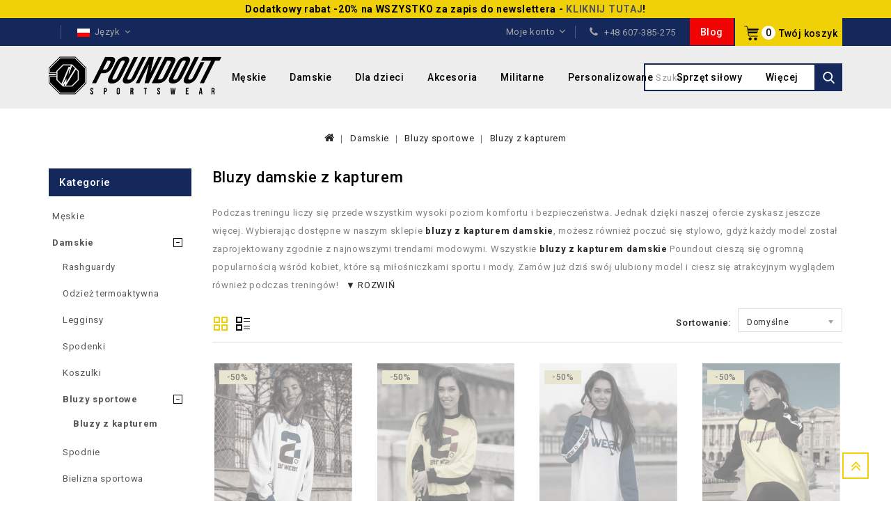

--- FILE ---
content_type: text/html; charset=utf-8
request_url: https://www.poundoutgear.com/119-bluzy-damskie-z-kapturem
body_size: 18357
content:
<!DOCTYPE html>
<html dir="ltr" lang="pl">
<head>
<meta charset="UTF-8" />
<meta name="viewport" content="width=device-width, initial-scale=1">
<meta http-equiv="X-UA-Compatible" content="IE=edge">
<title>Bluzy sportowe damskie z kapturem - Bluza damska sportowa z kapturem</title>
<base href="https://www.poundoutgear.com/" />
<meta name="description" content="Już dziś wybierz najmodniejszy model bluzy damskiej z kapturem Poundout i stwórz stylowy outfit zarówno na trening, jak i na co dzień!" />
<meta name="keywords" content="bluzy sportowe damskie z kapturem, bluza damska sportowa" />

<meta name="google-site-verification" content="EGYN3LnQeVA8Xp8AL-52inv_0YAr7LqWkjVAaNDpees" />
<meta name="facebook-domain-verification" content="vwtx4rhmmpvh9f65fjjuwdhcsvt98d" />
<meta name="p:domain_verify" content="583c971be48f64a8c290c7303bcd4e8b"/>

<link rel="dns-prefetch preconnect" href="https://fonts.gstatic.com" crossorigin>
<link rel="preload" href="https://fonts.googleapis.com/css?family=Roboto:400,500,700&display=fallback" as="style">
<link rel="stylesheet" href="https://fonts.googleapis.com/css?family=Roboto:400,500,700&display=fallback">

<link rel="stylesheet" type="text/css" href="catalog/view/theme/poundout/stylesheet/stylesheet.css?1732688456" />
<link rel="stylesheet" type="text/css" href="catalog/view/theme/poundout/stylesheet/codezeel/bootstrap.min.css" />

<script src="catalog/view/javascript/jquery/jquery-2.1.1.min.js" type="text/javascript"></script>


<link href="https://www.poundoutgear.com/119-bluzy-damskie-z-kapturem" rel="canonical" />
<link href="https://www.poundoutgear.com/favicon.ico" rel="icon" />



<script data-cookieconsent="ignore">
	window.dataLayer = window.dataLayer || [];
	function gtag() {
		dataLayer.push(arguments);
	}
	gtag("consent", "default", {
		ad_personalization: "denied",
		ad_storage: "denied",
		ad_user_data: "denied",
		analytics_storage: "denied",
		functionality_storage: "denied",
		personalization_storage: "denied",
		security_storage: "granted",
		wait_for_update: 500,
	});
	gtag("set", "ads_data_redaction", true);
	gtag("set", "url_passthrough", true);
</script>
<script id="Cookiebot" src="https://consent.cookiebot.com/uc.js" data-cbid="ca0bc39d-c335-459b-8c3a-77ba5fdf3640" type="text/javascript"></script>


<script>
  (function(w,d,t,r,u)
  {
    var f,n,i;
    w[u]=w[u]||[],f=function()
    {
      var o={ti:"343045002"};
      o.q=w[u],w[u]=new UET(o),w[u].push("pageLoad")
    },
    n=d.createElement(t),n.src=r,n.async=1,n.onload=n.onreadystatechange=function()
    {
      var s=this.readyState;
      s&&s!=="loaded"&&s!=="complete"||(f(),n.onload=n.onreadystatechange=null)
    },
    i=d.getElementsByTagName(t)[0],i.parentNode.insertBefore(n,i)
  })
  (window,document,"script","//bat.bing.com/bat.js","uetq");
</script>

</head>


<body class="product-category-119 layout-2 left-col">
                				                <noscript><iframe src="https://www.googletagmanager.com/ns.html?id=GTM-KQW6VM8" height="0" width="0" style="display:none;visibility:hidden"></iframe></noscript>
				                
<div style="text-align: center;color: black;background: #f0d107;font-weight: bold;font-size: 14px;">Dodatkowy rabat -20% na WSZYSTKO za zapis do newslettera - <a href="https://www.poundoutgear.com/newsletter">KLIKNIJ TUTAJ</a>!</div>

<nav id="top">
	<div class="container">
			<div class="lang-curr">		
				<div class="pull-left" style="display:none;">
  <form action="https://www.poundoutgear.com/index.php?route=common/currency/currency" method="post" enctype="multipart/form-data" id="form-currency">
  <div class="btn-group">
      <button class="btn btn-link dropdown-toggle" data-toggle="dropdown">
		  		  		  		  		  		   
		  <strong> zł</strong>
		  		   
      <span class="hidden-xs hidden-sm hidden-md">Waluta</span>&nbsp;<i class="fa fa-angle-down"></i></button>
      <ul class="dropdown-menu currency-menu">
                        <li>
          <button class="currency-select btn btn-link btn-block" type="button" name="CZK"> Kč Česká koruna</button>
        </li>
                                <li>
          <button class="currency-select btn btn-link btn-block" type="button" name="EUR"> € Euro</button>
        </li>
                                <li>
          <button class="currency-select btn btn-link btn-block" type="button" name="PLN"> zł Złoty Polski</button>
        </li>
                    </ul>
  </div>
  <input type="hidden" name="code" value="" />
  <input type="hidden" name="redirect" value="https://www.poundoutgear.com/119-bluzy-damskie-z-kapturem" />
</form>
</div>
 

				<div class="pull-left">
  <form action="https://www.poundoutgear.com/index.php?route=common/language/language" method="post" enctype="multipart/form-data" id="form-language">
  <div class="btn-group">
    <button class="btn btn-link dropdown-toggle" data-toggle="dropdown">
	                        <img src="[data-uri]" alt="Polski" title="Polski">
                                      <span class="hidden-xs hidden-sm hidden-md">Język</span>&nbsp;<i class="fa fa-angle-down"></i></button>
      <ul class="dropdown-menu language-menu">
                <li>
          <button class="btn btn-link btn-block language-select" type="button" name="pl-pl">
                        <img src="[data-uri]" alt="Polski" title="Polski" width="18" height="12" /> Polski
                      </button>
        </li>
                <li>
          <button class="btn btn-link btn-block language-select" type="button" name="en-gb">
                        <img src="[data-uri]" alt="English" title="English" width="18" height="12" /> English
                      </button>
        </li>
            </ul>
  </div>
  <input type="hidden" name="code" value="" />
  <input type="hidden" name="redirect" value="https://www.poundoutgear.com/119-bluzy-damskie-z-kapturem" />
</form>
</div>
			
			</div>
		<div class="header-cart"><div id="cart" class="btn-group btn-block">
	<span class="cart_heading" data-toggle="dropdown">Twój koszyk</span>
  <button type="button" data-toggle="dropdown" data-loading-text="Ładowanie..." class="btn btn-inverse btn-block btn-lg dropdown-toggle"><i class="fa fa-shopping-cart"></i> <span id="cart-total">0,00 zł</span><span id="cart-quantity">0</span></button>
  <ul class="dropdown-menu pull-right cart-menu">
        <li>
      <p class="text-center">Koszyk jest pusty!</p>
    </li>
      </ul>
</div>
</div>
				<div class="nav-left navcms hidden-xs hidden-sm hidden-md">
			<a href="https://www.poundoutgear.com/blog/">Blog</a>
		</div>
				<div id="cznavcmsblock" class="nav-cms-block">  
			<span class="phone"><a href="tel:+48607385275"><span class="img"><i class="fa fa-phone"></i></span><span class="txt">+48 607-385-275</span></a></span>
		</div>
	
    	<div id="top-links" class="nav pull-left">
		<div class="dropdown myaccount">
			<span title="Moje konto" class="dropdown-toggle" data-toggle="dropdown">
				<span class="hidden-xs hidden-sm hidden-md">Moje konto</span><i class="fa fa-angle-down" aria-hidden="true"></i></span>
			<ul class="dropdown-menu myaccount-menu">
								<li><span class="decodeAndGo" onclick="decodeAndGo('104:116:116:112:115:58:47:47:119:119:119:46:112:111:117:110:100:111:117:116:103:101:97:114:46:99:111:109:47:105:110:100:101:120:46:112:104:112:63:114:111:117:116:101:61:97:99:99:111:117:110:116:47:114:101:103:105:115:116:101:114:0:')">Rejestracja</span></li>
				<li><span class="decodeAndGo" onclick="decodeAndGo('104:116:116:112:115:58:47:47:119:119:119:46:112:111:117:110:100:111:117:116:103:101:97:114:46:99:111:109:47:105:110:100:101:120:46:112:104:112:63:114:111:117:116:101:61:97:99:99:111:117:110:116:47:108:111:103:105:110:0:')">Zaloguj się</span></li>
								<li><span class="decodeAndGo" onclick="decodeAndGo('104:116:116:112:115:58:47:47:119:119:119:46:112:111:117:110:100:111:117:116:103:101:97:114:46:99:111:109:47:105:110:100:101:120:46:112:104:112:63:114:111:117:116:101:61:99:104:101:99:107:111:117:116:47:99:97:114:116:0:')" title="Koszyk">Koszyk</span></li>
				<li><span class="decodeAndGo" onclick="decodeAndGo('104:116:116:112:115:58:47:47:119:119:119:46:112:111:117:110:100:111:117:116:103:101:97:114:46:99:111:109:47:105:110:100:101:120:46:112:104:112:63:114:111:117:116:101:61:99:104:101:99:107:111:117:116:47:99:104:101:99:107:111:117:116:0:')" title="Kasa">Kasa</span></li>
			</ul>
		</div>
	    </div>
	</div>
</nav>

<header>
<div class="header-container">
	<div class="container">
    	<div class="row">
			<div class="header-main">
				<div class="header-logo">
					<div id="logo">
												<a href="https://www.poundoutgear.com">
							<img src="https://www.poundoutgear.com/image/catalog/poundout-logo-1462784309.png" title="Odzież sportowa na siłownię - Poundout" alt="Odzież sportowa na siłownię - Poundout" class="img-responsive" width="468" height="104" style="min-height: 39px; width: auto;" />
						</a>
											</div>
				 </div>
				 
										 <div id="search" class="input-group">
	<span class="search_button"></span>
	<div class="search_toggle">
		<div id="searchbox">
			<input type="text" name="search" value="" placeholder="Szukaj" class="form-control input-lg" />
			<span class="input-group-btn">
			<button type="button" class="btn btn-default btn-lg">Szukaj<i class="fa fa-search"></i></button>
			</span>
		</div>
	</div>
</div>
								
				<div class="headertop-inner">
					 <nav class="nav-container" role="navigation">

<div class="nav-inner">
<div id="menu" class="main-menu">
	       <ul class="nav navbar-nav">
    	        			<li class="top_level dropdown">
							<a href="https://www.poundoutgear.com/68-odziez-meska">Męskie</a>
						<div class="dropdown-menu megamenu column6" style="width: 767px; display: none;">
            <div class="dropdown-inner">
			  				<ul class="list-unstyled childs_1">
                										  <li>
													<a href="https://www.poundoutgear.com/koszulki-polo-meskie">Koszulki polo męskie</a>
											  </li>
					                										  <li>
													<a href="https://www.poundoutgear.com/longsleeve-meskie">Longsleeve męskie</a>
											  </li>
					                										  <li class="dropdown">
						  							<a href="https://www.poundoutgear.com/6-rashguardy-meskie">Rashguardy</a>
												  <div class="dropdown-menu">
			              <div class="dropdown-inner">
			              							<ul class="list-unstyled childs_2">
							  								<li>
																			<a href="https://www.poundoutgear.com/15-rashguardy-meskie-dlugi-rekaw">Rashguardy długi rękaw</a>
																	</li>
							  							</ul>
						  							<ul class="list-unstyled childs_2">
							  								<li>
																			<a href="https://www.poundoutgear.com/rashguardy-polska">Rashguardy Polska</a>
																	</li>
							  							</ul>
						  							<ul class="list-unstyled childs_2">
							  								<li>
																			<a href="https://www.poundoutgear.com/16-rashguardy-meskie-krotki-rekaw">Rashguardy krótki rękaw</a>
																	</li>
							  							</ul>
						  							<ul class="list-unstyled childs_2">
							  								<li>
																			<a href="https://www.poundoutgear.com/36-rashguardy-meskie-bez-rekawow">Rashguardy bez rękawów</a>
																	</li>
							  							</ul>
						  						  </div>
						  </div>

					  </li>
					                              
			    </ul>
              				<ul class="list-unstyled childs_1">
                										  <li class="dropdown">
						  							<a href="https://www.poundoutgear.com/34-odziez-termoaktywna-meska">Odzież termoaktywna</a>
												  <div class="dropdown-menu">
			              <div class="dropdown-inner">
			              							<ul class="list-unstyled childs_2">
							  								<li>
																			<a href="https://www.poundoutgear.com/39-legginsy-termoaktywne-meskie">Legginsy termoaktywne</a>
																	</li>
							  							</ul>
						  							<ul class="list-unstyled childs_2">
							  								<li>
																			<a href="https://www.poundoutgear.com/167-koszulki-termoaktywne-meskie">Koszulki termoaktywne</a>
																	</li>
							  							</ul>
						  							<ul class="list-unstyled childs_2">
							  								<li>
																			<a href="https://www.poundoutgear.com/168-spodnie-termoaktywne-meskie">Spodnie termoaktywne</a>
																	</li>
							  							</ul>
						  							<ul class="list-unstyled childs_2">
							  								<li>
																			<a href="https://www.poundoutgear.com/169-spodenki-termoaktywne-meskie">Spodenki termoaktywne</a>
																	</li>
							  							</ul>
						  							<ul class="list-unstyled childs_2">
							  								<li>
																			<a href="https://www.poundoutgear.com/184-czapki">Czapki</a>
																	</li>
							  							</ul>
						  						  </div>
						  </div>

					  </li>
					                										  <li class="dropdown">
						  							<a href="https://www.poundoutgear.com/29-legginsy-meskie">Legginsy</a>
												  <div class="dropdown-menu">
			              <div class="dropdown-inner">
			              							<ul class="list-unstyled childs_2">
							  								<li>
																			<a href="https://www.poundoutgear.com/159-legginsy-meskie-do-cwiczen">Legginsy do ćwiczeń</a>
																	</li>
							  								<li>
																			<a href="https://www.poundoutgear.com/160-legginsy-meskie-do-biegania">Legginsy do biegania</a>
																	</li>
							  							</ul>
						  							<ul class="list-unstyled childs_2">
							  								<li>
																			<a href="https://www.poundoutgear.com/161-legginsy-meskie-na-silownie">Legginsy na siłownie</a>
																	</li>
							  								<li>
																			<a href="https://www.poundoutgear.com/162-legginsy-meskie-treningowe">Legginsy treningowe</a>
																	</li>
							  							</ul>
						  							<ul class="list-unstyled childs_2">
							  								<li>
																			<a href="https://www.poundoutgear.com/163-legginsy-meskie-krotkie">Legginsy krótkie</a>
																	</li>
							  								<li>
																			<a href="https://www.poundoutgear.com/39-legginsy-termoaktywne-meskie">Legginsy termoaktywne</a>
																	</li>
							  							</ul>
						  						  </div>
						  </div>

					  </li>
					                										  <li class="dropdown">
						  							<a href="https://www.poundoutgear.com/8-spodenki-meskie">Spodenki</a>
												  <div class="dropdown-menu">
			              <div class="dropdown-inner">
			              							<ul class="list-unstyled childs_2">
							  								<li>
																			<a href="https://www.poundoutgear.com/23-spodenki-meskie-treningowe">Spodenki treningowe</a>
																	</li>
							  							</ul>
						  							<ul class="list-unstyled childs_2">
							  								<li>
																			<a href="https://www.poundoutgear.com/176-spodenki-do-crossfitu">Spodenki do crossfitu</a>
																	</li>
							  							</ul>
						  							<ul class="list-unstyled childs_2">
							  								<li>
																			<a href="https://www.poundoutgear.com/33-spodenki-meskie-kompresyjne">Spodenki kompresyjne</a>
																	</li>
							  							</ul>
						  							<ul class="list-unstyled childs_2">
							  								<li>
																			<a href="https://www.poundoutgear.com/169-spodenki-termoaktywne-meskie">Spodenki termoaktywne</a>
																	</li>
							  							</ul>
						  						  </div>
						  </div>

					  </li>
					                              
			    </ul>
              				<ul class="list-unstyled childs_1">
                										  <li class="dropdown">
						  							<a href="https://www.poundoutgear.com/105-trykoty-meskie">Trykoty</a>
												  <div class="dropdown-menu">
			              <div class="dropdown-inner">
			              							<ul class="list-unstyled childs_2">
							  								<li>
																			<a href="https://www.poundoutgear.com/170-trykoty-meskie-zapasnicze">Trykoty zapaśnicze</a>
																	</li>
							  							</ul>
						  							<ul class="list-unstyled childs_2">
							  								<li>
																			<a href="https://www.poundoutgear.com/171-trykoty-meskie-do-podnoszenia-ciezarow">Trykoty do podnoszenia ciężarów</a>
																	</li>
							  							</ul>
						  						  </div>
						  </div>

					  </li>
					                										  <li class="dropdown">
						  							<a href="https://www.poundoutgear.com/9-koszulki-meskie">Koszulki</a>
												  <div class="dropdown-menu">
			              <div class="dropdown-inner">
			              							<ul class="list-unstyled childs_2">
							  								<li>
																			<a href="https://www.poundoutgear.com/koszulki-futbolowki">Futbolówki</a>
																	</li>
							  								<li>
																			<a href="https://www.poundoutgear.com/koszulki-bejsbolowe">Koszulki bejsbolowe</a>
																	</li>
							  							</ul>
						  							<ul class="list-unstyled childs_2">
							  								<li>
																			<a href="https://www.poundoutgear.com/koszulki-meskie-oversize">Koszulki oversize</a>
																	</li>
							  								<li>
																			<a href="https://www.poundoutgear.com/20-tank-topy-meskie">Tank Topy</a>
																	</li>
							  							</ul>
						  							<ul class="list-unstyled childs_2">
							  								<li>
																			<a href="https://www.poundoutgear.com/21-t-shirty-meskie">T-Shirty</a>
																	</li>
							  								<li>
																			<a href="https://www.poundoutgear.com/43-koszulki-kompresyjne-meskie">Koszulki kompresyjne</a>
																	</li>
							  							</ul>
						  							<ul class="list-unstyled childs_2">
							  								<li>
																			<a href="https://www.poundoutgear.com/92-bokserki-z-kapturem-meskie">Bokserki z kapturem</a>
																	</li>
							  								<li>
																			<a href="https://www.poundoutgear.com/167-koszulki-termoaktywne-meskie">Koszulki termoaktywne</a>
																	</li>
							  							</ul>
						  						  </div>
						  </div>

					  </li>
					                										  <li class="dropdown">
						  							<a href="https://www.poundoutgear.com/10-bluzy-sportowe-meskie">Bluzy sportowe</a>
												  <div class="dropdown-menu">
			              <div class="dropdown-inner">
			              							<ul class="list-unstyled childs_2">
							  								<li>
																			<a href="https://www.poundoutgear.com/164-bluzy-z-kapturem-meskie">Bluzy z kapturem</a>
																	</li>
							  							</ul>
						  							<ul class="list-unstyled childs_2">
							  								<li>
																			<a href="https://www.poundoutgear.com/165-bluzy-sportowe-rozpinane-meskie">Bluzy sportowe rozpinane</a>
																	</li>
							  							</ul>
						  						  </div>
						  </div>

					  </li>
					                              
			    </ul>
              				<ul class="list-unstyled childs_1">
                										  <li class="dropdown">
						  							<a href="https://www.poundoutgear.com/11-spodnie-meskie">Spodnie</a>
												  <div class="dropdown-menu">
			              <div class="dropdown-inner">
			              							<ul class="list-unstyled childs_2">
							  								<li>
																			<a href="https://www.poundoutgear.com/166-spodnie-kompresyjne-meskie">Spodnie kompresyjne</a>
																	</li>
							  							</ul>
						  							<ul class="list-unstyled childs_2">
							  								<li>
																			<a href="https://www.poundoutgear.com/172-Spodnie-dresowe-meskie">Spodnie dresowe</a>
																	</li>
							  							</ul>
						  							<ul class="list-unstyled childs_2">
							  								<li>
																			<a href="https://www.poundoutgear.com/168-spodnie-termoaktywne-meskie">Spodnie termoaktywne</a>
																	</li>
							  							</ul>
						  						  </div>
						  </div>

					  </li>
					                										  <li>
													<a href="https://www.poundoutgear.com/41-skarpety-treningowe-meskie">Skarpety treningowe</a>
											  </li>
					                										  <li>
													<a href="https://www.poundoutgear.com/197-odziez-patriotyczna">Odzież patriotyczna</a>
											  </li>
					                              
			    </ul>
              				<ul class="list-unstyled childs_1">
                										  <li>
													<a href="https://www.poundoutgear.com/198-odziez-dla-trenerow">Odzież dla trenerów</a>
											  </li>
					                										  <li class="dropdown">
						  							<a href="https://www.poundoutgear.com/196-odziez-militarna">Militarne</a>
												  <div class="dropdown-menu">
			              <div class="dropdown-inner">
			              							<ul class="list-unstyled childs_2">
							  								<li>
																			<a href="https://www.poundoutgear.com/akcesoria-militarne">Akcesoria militarne</a>
																	</li>
							  								<li>
																			<a href="https://www.poundoutgear.com/bluzy-wojskowe">Bluzy wojskowe</a>
																	</li>
							  								<li>
																			<a href="https://www.poundoutgear.com/czapki-wojskowe">Czapki wojskowe</a>
																	</li>
							  							</ul>
						  							<ul class="list-unstyled childs_2">
							  								<li>
																			<a href="https://www.poundoutgear.com/kalesony-termiczne-meskie">Kalesony termiczne</a>
																	</li>
							  								<li>
																			<a href="https://www.poundoutgear.com/taktyczne-kominiarki-wojskowe">Kominiarki wojskowe</a>
																	</li>
							  								<li>
																			<a href="https://www.poundoutgear.com/kominy-wojskowe">Kominy wojskowe</a>
																	</li>
							  							</ul>
						  							<ul class="list-unstyled childs_2">
							  								<li>
																			<a href="https://www.poundoutgear.com/koszulki-militarne">Koszulki militarne</a>
																	</li>
							  								<li>
																			<a href="https://www.poundoutgear.com/reczniki-wojskowe">Ręczniki wojskowe</a>
																	</li>
							  								<li>
																			<a href="https://www.poundoutgear.com/nerki-wojskowe">Saszetki militarne</a>
																	</li>
							  							</ul>
						  							<ul class="list-unstyled childs_2">
							  								<li>
																			<a href="https://www.poundoutgear.com/skarpety-wojskowe">Skarpety wojskowe</a>
																	</li>
							  								<li>
																			<a href="https://www.poundoutgear.com/spodenki-militarne">Spodenki militarne</a>
																	</li>
							  							</ul>
						  						  </div>
						  </div>

					  </li>
					                              
			    </ul>
                          </div>
			</div>
			</li>
                       			<li class="top_level dropdown">
							<a href="https://www.poundoutgear.com/50-odziez-damska">Damskie</a>
						<div class="dropdown-menu megamenu column6" style="width: 767px; display: none;">
            <div class="dropdown-inner">
			  				<ul class="list-unstyled childs_1">
                										  <li class="dropdown">
						  							<a href="https://www.poundoutgear.com/51-rashguardy-damskie">Rashguardy</a>
												  <div class="dropdown-menu">
			              <div class="dropdown-inner">
			              							<ul class="list-unstyled childs_2">
							  								<li>
																			<a href="https://www.poundoutgear.com/59-rashguardy-damskie-krotki-rekaw">Rashguardy krótki rękaw</a>
																	</li>
							  							</ul>
						  							<ul class="list-unstyled childs_2">
							  								<li>
																			<a href="https://www.poundoutgear.com/61-rashguardy-damskie-bez-rekawow">Rashguardy bez rękawów</a>
																	</li>
							  							</ul>
						  						  </div>
						  </div>

					  </li>
					                										  <li class="dropdown">
						  							<a href="https://www.poundoutgear.com/84-odziez-damska-termoaktywna">Odzież termoaktywna</a>
												  <div class="dropdown-menu">
			              <div class="dropdown-inner">
			              							<ul class="list-unstyled childs_2">
							  								<li>
																			<a href="https://www.poundoutgear.com/87-legginsy-damskie-termoaktywne">Legginsy termoaktywne</a>
																	</li>
							  							</ul>
						  							<ul class="list-unstyled childs_2">
							  								<li>
																			<a href="https://www.poundoutgear.com/121-koszulki-damskie-termoaktywne">Koszulki termoaktywne</a>
																	</li>
							  							</ul>
						  							<ul class="list-unstyled childs_2">
							  								<li>
																			<a href="https://www.poundoutgear.com/122-spodnie-damskie-termoaktywne">Spodnie termoaktywne</a>
																	</li>
							  							</ul>
						  							<ul class="list-unstyled childs_2">
							  								<li>
																			<a href="https://www.poundoutgear.com/123-spodenki-damskie-termoaktywne">Spodenki termoaktywne</a>
																	</li>
							  							</ul>
						  							<ul class="list-unstyled childs_2">
							  								<li>
																			<a href="https://www.poundoutgear.com/184-czapki">Czapki</a>
																	</li>
							  							</ul>
						  						  </div>
						  </div>

					  </li>
					                              
			    </ul>
              				<ul class="list-unstyled childs_1">
                										  <li class="dropdown">
						  							<a href="https://www.poundoutgear.com/52-legginsy">Legginsy</a>
												  <div class="dropdown-menu">
			              <div class="dropdown-inner">
			              							<ul class="list-unstyled childs_2">
							  								<li>
																			<a href="https://www.poundoutgear.com/113-legginsy-damskie-do-cwiczen">Legginsy do ćwiczeń</a>
																	</li>
							  								<li>
																			<a href="https://www.poundoutgear.com/114-legginsy-damskie-do-biegania">Legginsy do biegania</a>
																	</li>
							  							</ul>
						  							<ul class="list-unstyled childs_2">
							  								<li>
																			<a href="https://www.poundoutgear.com/115-legginsy-damskie-na-silownie">Legginsy na siłownie</a>
																	</li>
							  								<li>
																			<a href="https://www.poundoutgear.com/116-legginsy-damskie-fitness">Legginsy fitness</a>
																	</li>
							  							</ul>
						  							<ul class="list-unstyled childs_2">
							  								<li>
																			<a href="https://www.poundoutgear.com/117-legginsy-damskie-treningowe">Legginsy treningowe</a>
																	</li>
							  								<li>
																			<a href="https://www.poundoutgear.com/118-legginsy-damskie-krotkie">Legginsy krótkie</a>
																	</li>
							  							</ul>
						  							<ul class="list-unstyled childs_2">
							  								<li>
																			<a href="https://www.poundoutgear.com/87-legginsy-damskie-termoaktywne">Legginsy termoaktywne</a>
																	</li>
							  							</ul>
						  						  </div>
						  </div>

					  </li>
					                										  <li>
													<a href="https://www.poundoutgear.com/53-spodenki">Spodenki</a>
											  </li>
					                              
			    </ul>
              				<ul class="list-unstyled childs_1">
                										  <li class="dropdown">
						  							<a href="https://www.poundoutgear.com/54-koszulki-damskie">Koszulki</a>
												  <div class="dropdown-menu">
			              <div class="dropdown-inner">
			              							<ul class="list-unstyled childs_2">
							  								<li>
																			<a href="https://www.poundoutgear.com/65-tank-topy-damskie">Tank Topy</a>
																	</li>
							  							</ul>
						  							<ul class="list-unstyled childs_2">
							  								<li>
																			<a href="https://www.poundoutgear.com/66-t-shirty-damskie">T-Shirty</a>
																	</li>
							  							</ul>
						  							<ul class="list-unstyled childs_2">
							  								<li>
																			<a href="https://www.poundoutgear.com/67-koszulki-kompresyjne-damskie">Koszulki kompresyjne</a>
																	</li>
							  							</ul>
						  							<ul class="list-unstyled childs_2">
							  								<li>
																			<a href="https://www.poundoutgear.com/121-koszulki-damskie-termoaktywne">Koszulki termoaktywne</a>
																	</li>
							  							</ul>
						  						  </div>
						  </div>

					  </li>
					                										  <li class="dropdown">
						  							<a href="https://www.poundoutgear.com/55-bluzy-sportowe-damskie">Bluzy sportowe</a>
												  <div class="dropdown-menu">
			              <div class="dropdown-inner">
			              							<ul class="list-unstyled childs_2">
							  								<li>
																			<a href="https://www.poundoutgear.com/119-bluzy-damskie-z-kapturem">Bluzy z kapturem</a>
																	</li>
							  							</ul>
						  						  </div>
						  </div>

					  </li>
					                              
			    </ul>
              				<ul class="list-unstyled childs_1">
                										  <li>
													<a href="https://www.poundoutgear.com/56-spodnie">Spodnie</a>
											  </li>
					                										  <li>
													<a href="https://www.poundoutgear.com/57-bielizna-sportowa-damska">Bielizna sportowa</a>
											  </li>
					                              
			    </ul>
              				<ul class="list-unstyled childs_1">
                										  <li>
													<a href="https://www.poundoutgear.com/90-skarpety-treningowe-damskie">Skarpety treningowe</a>
											  </li>
					                										  <li>
													<a href="https://www.poundoutgear.com/101-biustonosze-sportowe">Biustonosze Sportowe</a>
											  </li>
					                              
			    </ul>
                          </div>
			</div>
			</li>
                       			<li class="top_level dropdown">
							<a href="https://www.poundoutgear.com/201-odziez-dla-dzieci">Dla dzieci</a>
						<div class="dropdown-menu megamenu column2" style="width: 767px; display: none;">
            <div class="dropdown-inner">
			  				<ul class="list-unstyled childs_1">
                										  <li>
													<a href="https://www.poundoutgear.com/205-legginnsy-dzieciece">Legginsy dziecięce</a>
											  </li>
					                										  <li>
													<a href="https://www.poundoutgear.com/207-plecaki-dzieciece">Plecaki dziecięce</a>
											  </li>
					                										  <li>
													<a href="https://www.poundoutgear.com/203-rashguardy-dzieciece">Rashguardy dziecięce</a>
											  </li>
					                              
			    </ul>
              				<ul class="list-unstyled childs_1">
                										  <li>
													<a href="https://www.poundoutgear.com/206-saszetki-na-biodra-dla-dzieci">Saszetki na biodra dziecięce</a>
											  </li>
					                										  <li>
													<a href="https://www.poundoutgear.com/worko-plecaki-dzieciece">Worko plecaki dziecięce</a>
											  </li>
					                              
			    </ul>
                          </div>
			</div>
			</li>
                       			<li class="top_level dropdown">
							<span class="decodeAndGo" onclick="decodeAndGo('104:116:116:112:115:58:47:47:119:119:119:46:112:111:117:110:100:111:117:116:103:101:97:114:46:99:111:109:47:50:53:45:97:107:99:101:115:111:114:105:97:0:')">Akcesoria</span>
						<div class="dropdown-menu megamenu column6" style="width: 767px; display: none;">
            <div class="dropdown-inner">
			  				<ul class="list-unstyled childs_1">
                										  <li>
													<span class="decodeAndGo" onclick="decodeAndGo('104:116:116:112:115:58:47:47:119:119:119:46:112:111:117:110:100:111:117:116:103:101:97:114:46:99:111:109:47:103:97:100:122:101:116:121:45:122:45:119:108:97:115:110:121:109:45:110:97:100:114:117:107:105:101:109:0:')">Gadżety personalizowane</span>
											  </li>
					                										  <li>
													<span class="decodeAndGo" onclick="decodeAndGo('104:116:116:112:115:58:47:47:119:119:119:46:112:111:117:110:100:111:117:116:103:101:97:114:46:99:111:109:47:107:111:109:105:110:105:97:114:107:105:45:110:97:45:116:119:97:114:122:0:')">Kominiarki</span>
											  </li>
					                										  <li>
													<span class="decodeAndGo" onclick="decodeAndGo('104:116:116:112:115:58:47:47:119:119:119:46:112:111:117:110:100:111:117:116:103:101:97:114:46:99:111:109:47:49:57:52:45:111:112:97:115:107:105:45:110:97:45:110:97:100:103:97:114:115:116:101:107:0:')">Opaski na nadgarstek</span>
											  </li>
					                              
			    </ul>
              				<ul class="list-unstyled childs_1">
                										  <li class="dropdown">
						  							<span class="decodeAndGo" onclick="decodeAndGo('104:116:116:112:115:58:47:47:119:119:119:46:112:111:117:110:100:111:117:116:103:101:97:114:46:99:111:109:47:49:48:50:45:114:101:99:122:110:105:107:105:45:102:114:111:116:116:101:0:')">Ręczniki frotte</span>
												  <div class="dropdown-menu">
			              <div class="dropdown-inner">
			              							<ul class="list-unstyled childs_2">
							  								<li>
																			<span class="decodeAndGo" onclick="decodeAndGo('104:116:116:112:115:58:47:47:119:119:119:46:112:111:117:110:100:111:117:116:103:101:97:114:46:99:111:109:47:49:49:49:45:114:101:99:122:110:105:107:105:45:110:97:45:115:105:108:111:119:110:105:101:0:')">Ręczniki na siłownię</span>
																	</li>
							  							</ul>
						  							<ul class="list-unstyled childs_2">
							  								<li>
																			<span class="decodeAndGo" onclick="decodeAndGo('104:116:116:112:115:58:47:47:119:119:119:46:112:111:117:110:100:111:117:116:103:101:97:114:46:99:111:109:47:49:49:50:45:114:101:99:122:110:105:107:105:45:100:117:122:101:45:112:108:97:122:111:119:101:0:')">Ręczniki duże plażowe</span>
																	</li>
							  							</ul>
						  						  </div>
						  </div>

					  </li>
					                										  <li>
													<span class="decodeAndGo" onclick="decodeAndGo('104:116:116:112:115:58:47:47:119:119:119:46:112:111:117:110:100:111:117:116:103:101:97:114:46:99:111:109:47:52:53:45:115:97:115:122:101:116:107:105:45:110:101:114:107:105:45:110:97:45:98:105:111:100:114:111:0:')">Saszetki - nerki na biodro</span>
											  </li>
					                										  <li>
													<span class="decodeAndGo" onclick="decodeAndGo('104:116:116:112:115:58:47:47:119:119:119:46:112:111:117:110:100:111:117:116:103:101:97:114:46:99:111:109:47:49:48:57:45:112:108:121:110:121:45:100:111:45:112:114:97:110:105:97:45:111:100:122:105:101:122:121:45:115:112:111:114:116:111:119:101:106:0:')">Płyny do prania odzieży sportowej</span>
											  </li>
					                              
			    </ul>
              				<ul class="list-unstyled childs_1">
                										  <li>
													<span class="decodeAndGo" onclick="decodeAndGo('104:116:116:112:115:58:47:47:119:119:119:46:112:111:117:110:100:111:117:116:103:101:97:114:46:99:111:109:47:49:52:45:98:97:110:100:97:122:101:45:98:111:107:115:101:114:115:107:105:101:0:')">Bandaże bokserskie</span>
											  </li>
					                										  <li>
													<span class="decodeAndGo" onclick="decodeAndGo('104:116:116:112:115:58:47:47:119:119:119:46:112:111:117:110:100:111:117:116:103:101:97:114:46:99:111:109:47:52:56:45:112:108:101:99:97:107:105:45:115:112:111:114:116:111:119:101:0:')">Plecaki sportowe</span>
											  </li>
					                										  <li>
													<span class="decodeAndGo" onclick="decodeAndGo('104:116:116:112:115:58:47:47:119:119:119:46:112:111:117:110:100:111:117:116:103:101:97:114:46:99:111:109:47:57:53:45:116:111:114:98:121:45:115:112:111:114:116:111:119:101:0:')">Torby sportowe</span>
											  </li>
					                              
			    </ul>
              				<ul class="list-unstyled childs_1">
                										  <li class="dropdown">
						  							<span class="decodeAndGo" onclick="decodeAndGo('104:116:116:112:115:58:47:47:119:119:119:46:112:111:117:110:100:111:117:116:103:101:97:114:46:99:111:109:47:57:54:45:107:111:109:105:110:121:0:')">Kominy</span>
												  <div class="dropdown-menu">
			              <div class="dropdown-inner">
			              							<ul class="list-unstyled childs_2">
							  								<li>
																			<span class="decodeAndGo" onclick="decodeAndGo('104:116:116:112:115:58:47:47:119:119:119:46:112:111:117:110:100:111:117:116:103:101:97:114:46:99:111:109:47:107:111:109:105:110:121:45:112:111:108:97:114:111:119:101:45:109:101:115:107:105:101:0:')">Kominy polarowe</span>
																	</li>
							  							</ul>
						  						  </div>
						  </div>

					  </li>
					                										  <li>
													<span class="decodeAndGo" onclick="decodeAndGo('104:116:116:112:115:58:47:47:119:119:119:46:112:111:117:110:100:111:117:116:103:101:97:114:46:99:111:109:47:57:57:45:122:97:119:105:101:115:122:107:105:45:122:97:112:97:99:104:111:119:101:0:')">Zawieszki zapachowe</span>
											  </li>
					                										  <li>
													<span class="decodeAndGo" onclick="decodeAndGo('104:116:116:112:115:58:47:47:119:119:119:46:112:111:117:110:100:111:117:116:103:101:97:114:46:99:111:109:47:49:48:51:45:115:97:115:122:101:116:107:105:45:109:101:115:107:105:101:45:110:97:45:114:97:109:105:101:0:')">Saszetki męskie na ramię</span>
											  </li>
					                              
			    </ul>
              				<ul class="list-unstyled childs_1">
                										  <li>
													<span class="decodeAndGo" onclick="decodeAndGo('104:116:116:112:115:58:47:47:119:119:119:46:112:111:117:110:100:111:117:116:103:101:97:114:46:99:111:109:47:49:48:52:45:115:104:97:107:101:114:121:0:')">Shakery</span>
											  </li>
					                										  <li>
													<span class="decodeAndGo" onclick="decodeAndGo('104:116:116:112:115:58:47:47:119:119:119:46:112:111:117:110:100:111:117:116:103:101:97:114:46:99:111:109:47:49:49:48:45:114:101:107:97:119:121:45:107:111:109:112:114:101:115:121:106:110:101:0:')">Rękawy kompresyjne</span>
											  </li>
					                										  <li class="dropdown">
						  							<span class="decodeAndGo" onclick="decodeAndGo('104:116:116:112:115:58:47:47:119:119:119:46:112:111:117:110:100:111:117:116:103:101:97:114:46:99:111:109:47:49:56:52:45:99:122:97:112:107:105:0:')">Czapki</span>
												  <div class="dropdown-menu">
			              <div class="dropdown-inner">
			              							<ul class="list-unstyled childs_2">
							  								<li>
																			<span class="decodeAndGo" onclick="decodeAndGo('104:116:116:112:115:58:47:47:119:119:119:46:112:111:117:110:100:111:117:116:103:101:97:114:46:99:111:109:47:99:122:97:112:107:105:45:112:97:116:114:105:111:116:121:99:122:110:101:45:112:111:108:115:107:97:0:')">Czapki patriotyczne</span>
																	</li>
							  							</ul>
						  						  </div>
						  </div>

					  </li>
					                              
			    </ul>
              				<ul class="list-unstyled childs_1">
                										  <li>
													<span class="decodeAndGo" onclick="decodeAndGo('104:116:116:112:115:58:47:47:119:119:119:46:112:111:117:110:100:111:117:116:103:101:97:114:46:99:111:109:47:49:57:53:45:109:97:115:101:99:122:107:105:45:111:99:104:114:111:110:110:101:0:')">Maseczki ochronne</span>
											  </li>
					                              
			    </ul>
                          </div>
			</div>
			</li>
                       			<li class="top_level dropdown">
							<a href="https://www.poundoutgear.com/196-odziez-militarna">Militarne</a>
						<div class="dropdown-menu megamenu column6" style="width: 767px; display: none;">
            <div class="dropdown-inner">
			  				<ul class="list-unstyled childs_1">
                										  <li>
													<a href="https://www.poundoutgear.com/akcesoria-militarne">Akcesoria militarne</a>
											  </li>
					                										  <li>
													<a href="https://www.poundoutgear.com/bluzy-wojskowe">Bluzy wojskowe</a>
											  </li>
					                              
			    </ul>
              				<ul class="list-unstyled childs_1">
                										  <li>
													<a href="https://www.poundoutgear.com/czapki-wojskowe">Czapki wojskowe</a>
											  </li>
					                										  <li>
													<a href="https://www.poundoutgear.com/kalesony-termiczne-meskie">Kalesony termiczne</a>
											  </li>
					                              
			    </ul>
              				<ul class="list-unstyled childs_1">
                										  <li>
													<a href="https://www.poundoutgear.com/taktyczne-kominiarki-wojskowe">Kominiarki wojskowe</a>
											  </li>
					                										  <li>
													<a href="https://www.poundoutgear.com/kominy-wojskowe">Kominy wojskowe</a>
											  </li>
					                              
			    </ul>
              				<ul class="list-unstyled childs_1">
                										  <li>
													<a href="https://www.poundoutgear.com/koszulki-militarne">Koszulki militarne</a>
											  </li>
					                										  <li>
													<a href="https://www.poundoutgear.com/reczniki-wojskowe">Ręczniki wojskowe</a>
											  </li>
					                              
			    </ul>
              				<ul class="list-unstyled childs_1">
                										  <li>
													<a href="https://www.poundoutgear.com/nerki-wojskowe">Saszetki militarne</a>
											  </li>
					                										  <li>
													<a href="https://www.poundoutgear.com/skarpety-wojskowe">Skarpety wojskowe</a>
											  </li>
					                              
			    </ul>
              				<ul class="list-unstyled childs_1">
                										  <li>
													<a href="https://www.poundoutgear.com/spodenki-militarne">Spodenki militarne</a>
											  </li>
					                              
			    </ul>
                          </div>
			</div>
			</li>
                       			<li class="top_level"><a href="https://www.poundoutgear.com/202-odziez-personalizowana">Personalizowane</a></li>
                      			<li class="top_level dropdown">
							<a href="https://www.poundoutgear.com/237-sprzet-silowy">Sprzęt siłowy</a>
						<div class="dropdown-menu megamenu column6" style="width: 767px; display: none;">
            <div class="dropdown-inner">
			  				<ul class="list-unstyled childs_1">
                										  <li>
													<a href="https://www.poundoutgear.com/zaciski-gryf-sztangi"> Zaciski do gryfu</a>
											  </li>
					                              
			    </ul>
              				<ul class="list-unstyled childs_1">
                										  <li>
													<a href="https://www.poundoutgear.com/index.php?route=product/category&amp;path=237_280">Przyrządy do podciągania</a>
											  </li>
					                              
			    </ul>
              				<ul class="list-unstyled childs_1">
                										  <li>
													<a href="https://www.poundoutgear.com/sprzet-rehabilitacyjny">Sprzęt rehabilitacyjny</a>
											  </li>
					                              
			    </ul>
                          </div>
			</div>
			</li>
               
	   							<li class="top_level"><a href="https://www.poundoutgear.com/nowosci">Nowości</a></li>
				   							<li class="top_level"><a href="https://www.poundoutgear.com/promocje">Outlet</a></li>
				   							<li class="top_level"><span class="decodeAndGo" onclick="decodeAndGo('104:116:116:112:115:58:47:47:119:119:119:46:112:111:117:110:100:111:117:116:103:101:97:114:46:99:111:109:47:99:111:110:116:101:110:116:47:49:51:45:114:111:122:109:105:97:114:111:119:107:97:0:')">Rozmiarówka</span></li>
				   		
  </ul>  
</div>
</div>

<div id="res-menu" class="main-menu nav-container1">
	<div class="nav-responsive"><span></span><div class="expandable"></div></div>
    <ul class="main-navigation">
					<li class="top_level dropdown">
							<a href="https://www.poundoutgear.com/68-odziez-meska">Męskie</a>
														<ul>
																	  <li>
							  							      <a href="https://www.poundoutgear.com/koszulki-polo-meskie">Koszulki polo męskie</a>
							  						  </li>
																							  <li>
							  							      <a href="https://www.poundoutgear.com/longsleeve-meskie">Longsleeve męskie</a>
							  						  </li>
																								<li>
																	<a href="https://www.poundoutgear.com/6-rashguardy-meskie">Rashguardy</a>
																									<ul class="list-unstyled childs_2">
									  										<li>
																							<a href="https://www.poundoutgear.com/15-rashguardy-meskie-dlugi-rekaw">Rashguardy długi rękaw</a>
																					</li>
									  									</ul>
								  									<ul class="list-unstyled childs_2">
									  										<li>
																							<a href="https://www.poundoutgear.com/rashguardy-polska">Rashguardy Polska</a>
																					</li>
									  									</ul>
								  									<ul class="list-unstyled childs_2">
									  										<li>
																							<a href="https://www.poundoutgear.com/16-rashguardy-meskie-krotki-rekaw">Rashguardy krótki rękaw</a>
																					</li>
									  									</ul>
								  									<ul class="list-unstyled childs_2">
									  										<li>
																							<a href="https://www.poundoutgear.com/36-rashguardy-meskie-bez-rekawow">Rashguardy bez rękawów</a>
																					</li>
									  									</ul>
								  							</li>			
															</ul>
								<ul>
																		<li>
																	<a href="https://www.poundoutgear.com/34-odziez-termoaktywna-meska">Odzież termoaktywna</a>
																									<ul class="list-unstyled childs_2">
									  										<li>
																							<a href="https://www.poundoutgear.com/39-legginsy-termoaktywne-meskie">Legginsy termoaktywne</a>
																					</li>
									  									</ul>
								  									<ul class="list-unstyled childs_2">
									  										<li>
																							<a href="https://www.poundoutgear.com/167-koszulki-termoaktywne-meskie">Koszulki termoaktywne</a>
																					</li>
									  									</ul>
								  									<ul class="list-unstyled childs_2">
									  										<li>
																							<a href="https://www.poundoutgear.com/168-spodnie-termoaktywne-meskie">Spodnie termoaktywne</a>
																					</li>
									  									</ul>
								  									<ul class="list-unstyled childs_2">
									  										<li>
																							<a href="https://www.poundoutgear.com/169-spodenki-termoaktywne-meskie">Spodenki termoaktywne</a>
																					</li>
									  									</ul>
								  									<ul class="list-unstyled childs_2">
									  										<li>
																							<a href="https://www.poundoutgear.com/184-czapki">Czapki</a>
																					</li>
									  									</ul>
								  							</li>			
																								<li>
																	<a href="https://www.poundoutgear.com/29-legginsy-meskie">Legginsy</a>
																									<ul class="list-unstyled childs_2">
									  										<li>
																							<a href="https://www.poundoutgear.com/159-legginsy-meskie-do-cwiczen">Legginsy do ćwiczeń</a>
																					</li>
									  										<li>
																							<a href="https://www.poundoutgear.com/160-legginsy-meskie-do-biegania">Legginsy do biegania</a>
																					</li>
									  									</ul>
								  									<ul class="list-unstyled childs_2">
									  										<li>
																							<a href="https://www.poundoutgear.com/161-legginsy-meskie-na-silownie">Legginsy na siłownie</a>
																					</li>
									  										<li>
																							<a href="https://www.poundoutgear.com/162-legginsy-meskie-treningowe">Legginsy treningowe</a>
																					</li>
									  									</ul>
								  									<ul class="list-unstyled childs_2">
									  										<li>
																							<a href="https://www.poundoutgear.com/163-legginsy-meskie-krotkie">Legginsy krótkie</a>
																					</li>
									  										<li>
																							<a href="https://www.poundoutgear.com/39-legginsy-termoaktywne-meskie">Legginsy termoaktywne</a>
																					</li>
									  									</ul>
								  							</li>			
																								<li>
																	<a href="https://www.poundoutgear.com/8-spodenki-meskie">Spodenki</a>
																									<ul class="list-unstyled childs_2">
									  										<li>
																							<a href="https://www.poundoutgear.com/23-spodenki-meskie-treningowe">Spodenki treningowe</a>
																					</li>
									  									</ul>
								  									<ul class="list-unstyled childs_2">
									  										<li>
																							<a href="https://www.poundoutgear.com/176-spodenki-do-crossfitu">Spodenki do crossfitu</a>
																					</li>
									  									</ul>
								  									<ul class="list-unstyled childs_2">
									  										<li>
																							<a href="https://www.poundoutgear.com/33-spodenki-meskie-kompresyjne">Spodenki kompresyjne</a>
																					</li>
									  									</ul>
								  									<ul class="list-unstyled childs_2">
									  										<li>
																							<a href="https://www.poundoutgear.com/169-spodenki-termoaktywne-meskie">Spodenki termoaktywne</a>
																					</li>
									  									</ul>
								  							</li>			
															</ul>
								<ul>
																		<li>
																	<a href="https://www.poundoutgear.com/105-trykoty-meskie">Trykoty</a>
																									<ul class="list-unstyled childs_2">
									  										<li>
																							<a href="https://www.poundoutgear.com/170-trykoty-meskie-zapasnicze">Trykoty zapaśnicze</a>
																					</li>
									  									</ul>
								  									<ul class="list-unstyled childs_2">
									  										<li>
																							<a href="https://www.poundoutgear.com/171-trykoty-meskie-do-podnoszenia-ciezarow">Trykoty do podnoszenia ciężarów</a>
																					</li>
									  									</ul>
								  							</li>			
																								<li>
																	<a href="https://www.poundoutgear.com/9-koszulki-meskie">Koszulki</a>
																									<ul class="list-unstyled childs_2">
									  										<li>
																							<a href="https://www.poundoutgear.com/koszulki-futbolowki">Futbolówki</a>
																					</li>
									  										<li>
																							<a href="https://www.poundoutgear.com/koszulki-bejsbolowe">Koszulki bejsbolowe</a>
																					</li>
									  									</ul>
								  									<ul class="list-unstyled childs_2">
									  										<li>
																							<a href="https://www.poundoutgear.com/koszulki-meskie-oversize">Koszulki oversize</a>
																					</li>
									  										<li>
																							<a href="https://www.poundoutgear.com/20-tank-topy-meskie">Tank Topy</a>
																					</li>
									  									</ul>
								  									<ul class="list-unstyled childs_2">
									  										<li>
																							<a href="https://www.poundoutgear.com/21-t-shirty-meskie">T-Shirty</a>
																					</li>
									  										<li>
																							<a href="https://www.poundoutgear.com/43-koszulki-kompresyjne-meskie">Koszulki kompresyjne</a>
																					</li>
									  									</ul>
								  									<ul class="list-unstyled childs_2">
									  										<li>
																							<a href="https://www.poundoutgear.com/92-bokserki-z-kapturem-meskie">Bokserki z kapturem</a>
																					</li>
									  										<li>
																							<a href="https://www.poundoutgear.com/167-koszulki-termoaktywne-meskie">Koszulki termoaktywne</a>
																					</li>
									  									</ul>
								  							</li>			
																								<li>
																	<a href="https://www.poundoutgear.com/10-bluzy-sportowe-meskie">Bluzy sportowe</a>
																									<ul class="list-unstyled childs_2">
									  										<li>
																							<a href="https://www.poundoutgear.com/164-bluzy-z-kapturem-meskie">Bluzy z kapturem</a>
																					</li>
									  									</ul>
								  									<ul class="list-unstyled childs_2">
									  										<li>
																							<a href="https://www.poundoutgear.com/165-bluzy-sportowe-rozpinane-meskie">Bluzy sportowe rozpinane</a>
																					</li>
									  									</ul>
								  							</li>			
															</ul>
								<ul>
																		<li>
																	<a href="https://www.poundoutgear.com/11-spodnie-meskie">Spodnie</a>
																									<ul class="list-unstyled childs_2">
									  										<li>
																							<a href="https://www.poundoutgear.com/166-spodnie-kompresyjne-meskie">Spodnie kompresyjne</a>
																					</li>
									  									</ul>
								  									<ul class="list-unstyled childs_2">
									  										<li>
																							<a href="https://www.poundoutgear.com/172-Spodnie-dresowe-meskie">Spodnie dresowe</a>
																					</li>
									  									</ul>
								  									<ul class="list-unstyled childs_2">
									  										<li>
																							<a href="https://www.poundoutgear.com/168-spodnie-termoaktywne-meskie">Spodnie termoaktywne</a>
																					</li>
									  									</ul>
								  							</li>			
																							  <li>
							  							      <a href="https://www.poundoutgear.com/41-skarpety-treningowe-meskie">Skarpety treningowe</a>
							  						  </li>
																							  <li>
							  							      <a href="https://www.poundoutgear.com/197-odziez-patriotyczna">Odzież patriotyczna</a>
							  						  </li>
															</ul>
								<ul>
																	  <li>
							  							      <a href="https://www.poundoutgear.com/198-odziez-dla-trenerow">Odzież dla trenerów</a>
							  						  </li>
																								<li>
																	<a href="https://www.poundoutgear.com/196-odziez-militarna">Militarne</a>
																									<ul class="list-unstyled childs_2">
									  										<li>
																							<a href="https://www.poundoutgear.com/akcesoria-militarne">Akcesoria militarne</a>
																					</li>
									  										<li>
																							<a href="https://www.poundoutgear.com/bluzy-wojskowe">Bluzy wojskowe</a>
																					</li>
									  										<li>
																							<a href="https://www.poundoutgear.com/czapki-wojskowe">Czapki wojskowe</a>
																					</li>
									  									</ul>
								  									<ul class="list-unstyled childs_2">
									  										<li>
																							<a href="https://www.poundoutgear.com/kalesony-termiczne-meskie">Kalesony termiczne</a>
																					</li>
									  										<li>
																							<a href="https://www.poundoutgear.com/taktyczne-kominiarki-wojskowe">Kominiarki wojskowe</a>
																					</li>
									  										<li>
																							<a href="https://www.poundoutgear.com/kominy-wojskowe">Kominy wojskowe</a>
																					</li>
									  									</ul>
								  									<ul class="list-unstyled childs_2">
									  										<li>
																							<a href="https://www.poundoutgear.com/koszulki-militarne">Koszulki militarne</a>
																					</li>
									  										<li>
																							<a href="https://www.poundoutgear.com/reczniki-wojskowe">Ręczniki wojskowe</a>
																					</li>
									  										<li>
																							<a href="https://www.poundoutgear.com/nerki-wojskowe">Saszetki militarne</a>
																					</li>
									  									</ul>
								  									<ul class="list-unstyled childs_2">
									  										<li>
																							<a href="https://www.poundoutgear.com/skarpety-wojskowe">Skarpety wojskowe</a>
																					</li>
									  										<li>
																							<a href="https://www.poundoutgear.com/spodenki-militarne">Spodenki militarne</a>
																					</li>
									  									</ul>
								  							</li>			
															</ul>
										</li>
					<li class="top_level dropdown">
							<a href="https://www.poundoutgear.com/50-odziez-damska">Damskie</a>
														<ul>
																		<li>
																	<a href="https://www.poundoutgear.com/51-rashguardy-damskie">Rashguardy</a>
																									<ul class="list-unstyled childs_2">
									  										<li>
																							<a href="https://www.poundoutgear.com/59-rashguardy-damskie-krotki-rekaw">Rashguardy krótki rękaw</a>
																					</li>
									  									</ul>
								  									<ul class="list-unstyled childs_2">
									  										<li>
																							<a href="https://www.poundoutgear.com/61-rashguardy-damskie-bez-rekawow">Rashguardy bez rękawów</a>
																					</li>
									  									</ul>
								  							</li>			
																								<li>
																	<a href="https://www.poundoutgear.com/84-odziez-damska-termoaktywna">Odzież termoaktywna</a>
																									<ul class="list-unstyled childs_2">
									  										<li>
																							<a href="https://www.poundoutgear.com/87-legginsy-damskie-termoaktywne">Legginsy termoaktywne</a>
																					</li>
									  									</ul>
								  									<ul class="list-unstyled childs_2">
									  										<li>
																							<a href="https://www.poundoutgear.com/121-koszulki-damskie-termoaktywne">Koszulki termoaktywne</a>
																					</li>
									  									</ul>
								  									<ul class="list-unstyled childs_2">
									  										<li>
																							<a href="https://www.poundoutgear.com/122-spodnie-damskie-termoaktywne">Spodnie termoaktywne</a>
																					</li>
									  									</ul>
								  									<ul class="list-unstyled childs_2">
									  										<li>
																							<a href="https://www.poundoutgear.com/123-spodenki-damskie-termoaktywne">Spodenki termoaktywne</a>
																					</li>
									  									</ul>
								  									<ul class="list-unstyled childs_2">
									  										<li>
																							<a href="https://www.poundoutgear.com/184-czapki">Czapki</a>
																					</li>
									  									</ul>
								  							</li>			
															</ul>
								<ul>
																		<li>
																	<a href="https://www.poundoutgear.com/52-legginsy">Legginsy</a>
																									<ul class="list-unstyled childs_2">
									  										<li>
																							<a href="https://www.poundoutgear.com/113-legginsy-damskie-do-cwiczen">Legginsy do ćwiczeń</a>
																					</li>
									  										<li>
																							<a href="https://www.poundoutgear.com/114-legginsy-damskie-do-biegania">Legginsy do biegania</a>
																					</li>
									  									</ul>
								  									<ul class="list-unstyled childs_2">
									  										<li>
																							<a href="https://www.poundoutgear.com/115-legginsy-damskie-na-silownie">Legginsy na siłownie</a>
																					</li>
									  										<li>
																							<a href="https://www.poundoutgear.com/116-legginsy-damskie-fitness">Legginsy fitness</a>
																					</li>
									  									</ul>
								  									<ul class="list-unstyled childs_2">
									  										<li>
																							<a href="https://www.poundoutgear.com/117-legginsy-damskie-treningowe">Legginsy treningowe</a>
																					</li>
									  										<li>
																							<a href="https://www.poundoutgear.com/118-legginsy-damskie-krotkie">Legginsy krótkie</a>
																					</li>
									  									</ul>
								  									<ul class="list-unstyled childs_2">
									  										<li>
																							<a href="https://www.poundoutgear.com/87-legginsy-damskie-termoaktywne">Legginsy termoaktywne</a>
																					</li>
									  									</ul>
								  							</li>			
																							  <li>
							  							      <a href="https://www.poundoutgear.com/53-spodenki">Spodenki</a>
							  						  </li>
															</ul>
								<ul>
																		<li>
																	<a href="https://www.poundoutgear.com/54-koszulki-damskie">Koszulki</a>
																									<ul class="list-unstyled childs_2">
									  										<li>
																							<a href="https://www.poundoutgear.com/65-tank-topy-damskie">Tank Topy</a>
																					</li>
									  									</ul>
								  									<ul class="list-unstyled childs_2">
									  										<li>
																							<a href="https://www.poundoutgear.com/66-t-shirty-damskie">T-Shirty</a>
																					</li>
									  									</ul>
								  									<ul class="list-unstyled childs_2">
									  										<li>
																							<a href="https://www.poundoutgear.com/67-koszulki-kompresyjne-damskie">Koszulki kompresyjne</a>
																					</li>
									  									</ul>
								  									<ul class="list-unstyled childs_2">
									  										<li>
																							<a href="https://www.poundoutgear.com/121-koszulki-damskie-termoaktywne">Koszulki termoaktywne</a>
																					</li>
									  									</ul>
								  							</li>			
																								<li>
																	<a href="https://www.poundoutgear.com/55-bluzy-sportowe-damskie">Bluzy sportowe</a>
																									<ul class="list-unstyled childs_2">
									  										<li>
																							<a href="https://www.poundoutgear.com/119-bluzy-damskie-z-kapturem">Bluzy z kapturem</a>
																					</li>
									  									</ul>
								  							</li>			
															</ul>
								<ul>
																	  <li>
							  							      <a href="https://www.poundoutgear.com/56-spodnie">Spodnie</a>
							  						  </li>
																							  <li>
							  							      <a href="https://www.poundoutgear.com/57-bielizna-sportowa-damska">Bielizna sportowa</a>
							  						  </li>
															</ul>
								<ul>
																	  <li>
							  							      <a href="https://www.poundoutgear.com/90-skarpety-treningowe-damskie">Skarpety treningowe</a>
							  						  </li>
																							  <li>
							  							      <a href="https://www.poundoutgear.com/101-biustonosze-sportowe">Biustonosze Sportowe</a>
							  						  </li>
															</ul>
										</li>
					<li class="top_level dropdown">
							<a href="https://www.poundoutgear.com/201-odziez-dla-dzieci">Dla dzieci</a>
														<ul>
																	  <li>
							  							      <a href="https://www.poundoutgear.com/205-legginnsy-dzieciece">Legginsy dziecięce</a>
							  						  </li>
																							  <li>
							  							      <a href="https://www.poundoutgear.com/207-plecaki-dzieciece">Plecaki dziecięce</a>
							  						  </li>
																							  <li>
							  							      <a href="https://www.poundoutgear.com/203-rashguardy-dzieciece">Rashguardy dziecięce</a>
							  						  </li>
															</ul>
								<ul>
																	  <li>
							  							      <a href="https://www.poundoutgear.com/206-saszetki-na-biodra-dla-dzieci">Saszetki na biodra dziecięce</a>
							  						  </li>
																							  <li>
							  							      <a href="https://www.poundoutgear.com/worko-plecaki-dzieciece">Worko plecaki dziecięce</a>
							  						  </li>
															</ul>
										</li>
					<li class="top_level dropdown">
							<span class="decodeAndGo" onclick="decodeAndGo('104:116:116:112:115:58:47:47:119:119:119:46:112:111:117:110:100:111:117:116:103:101:97:114:46:99:111:109:47:50:53:45:97:107:99:101:115:111:114:105:97:0:')">Akcesoria</span>
														<ul>
																	  <li>
							  								  <span class="decodeAndGo" onclick="decodeAndGo('104:116:116:112:115:58:47:47:119:119:119:46:112:111:117:110:100:111:117:116:103:101:97:114:46:99:111:109:47:103:97:100:122:101:116:121:45:122:45:119:108:97:115:110:121:109:45:110:97:100:114:117:107:105:101:109:0:')">Gadżety personalizowane</span>
							  						  </li>
																							  <li>
							  								  <span class="decodeAndGo" onclick="decodeAndGo('104:116:116:112:115:58:47:47:119:119:119:46:112:111:117:110:100:111:117:116:103:101:97:114:46:99:111:109:47:107:111:109:105:110:105:97:114:107:105:45:110:97:45:116:119:97:114:122:0:')">Kominiarki</span>
							  						  </li>
																							  <li>
							  								  <span class="decodeAndGo" onclick="decodeAndGo('104:116:116:112:115:58:47:47:119:119:119:46:112:111:117:110:100:111:117:116:103:101:97:114:46:99:111:109:47:49:57:52:45:111:112:97:115:107:105:45:110:97:45:110:97:100:103:97:114:115:116:101:107:0:')">Opaski na nadgarstek</span>
							  						  </li>
															</ul>
								<ul>
																		<li>
																	<span class="decodeAndGo" onclick="decodeAndGo('104:116:116:112:115:58:47:47:119:119:119:46:112:111:117:110:100:111:117:116:103:101:97:114:46:99:111:109:47:49:48:50:45:114:101:99:122:110:105:107:105:45:102:114:111:116:116:101:0:')">Ręczniki frotte</span>
																									<ul class="list-unstyled childs_2">
									  										<li>
																							<span class="decodeAndGo" onclick="decodeAndGo('104:116:116:112:115:58:47:47:119:119:119:46:112:111:117:110:100:111:117:116:103:101:97:114:46:99:111:109:47:49:49:49:45:114:101:99:122:110:105:107:105:45:110:97:45:115:105:108:111:119:110:105:101:0:')">Ręczniki na siłownię</span>
																					</li>
									  									</ul>
								  									<ul class="list-unstyled childs_2">
									  										<li>
																							<span class="decodeAndGo" onclick="decodeAndGo('104:116:116:112:115:58:47:47:119:119:119:46:112:111:117:110:100:111:117:116:103:101:97:114:46:99:111:109:47:49:49:50:45:114:101:99:122:110:105:107:105:45:100:117:122:101:45:112:108:97:122:111:119:101:0:')">Ręczniki duże plażowe</span>
																					</li>
									  									</ul>
								  							</li>			
																							  <li>
							  								  <span class="decodeAndGo" onclick="decodeAndGo('104:116:116:112:115:58:47:47:119:119:119:46:112:111:117:110:100:111:117:116:103:101:97:114:46:99:111:109:47:52:53:45:115:97:115:122:101:116:107:105:45:110:101:114:107:105:45:110:97:45:98:105:111:100:114:111:0:')">Saszetki - nerki na biodro</span>
							  						  </li>
																							  <li>
							  								  <span class="decodeAndGo" onclick="decodeAndGo('104:116:116:112:115:58:47:47:119:119:119:46:112:111:117:110:100:111:117:116:103:101:97:114:46:99:111:109:47:49:48:57:45:112:108:121:110:121:45:100:111:45:112:114:97:110:105:97:45:111:100:122:105:101:122:121:45:115:112:111:114:116:111:119:101:106:0:')">Płyny do prania odzieży sportowej</span>
							  						  </li>
															</ul>
								<ul>
																	  <li>
							  								  <span class="decodeAndGo" onclick="decodeAndGo('104:116:116:112:115:58:47:47:119:119:119:46:112:111:117:110:100:111:117:116:103:101:97:114:46:99:111:109:47:49:52:45:98:97:110:100:97:122:101:45:98:111:107:115:101:114:115:107:105:101:0:')">Bandaże bokserskie</span>
							  						  </li>
																							  <li>
							  								  <span class="decodeAndGo" onclick="decodeAndGo('104:116:116:112:115:58:47:47:119:119:119:46:112:111:117:110:100:111:117:116:103:101:97:114:46:99:111:109:47:52:56:45:112:108:101:99:97:107:105:45:115:112:111:114:116:111:119:101:0:')">Plecaki sportowe</span>
							  						  </li>
																							  <li>
							  								  <span class="decodeAndGo" onclick="decodeAndGo('104:116:116:112:115:58:47:47:119:119:119:46:112:111:117:110:100:111:117:116:103:101:97:114:46:99:111:109:47:57:53:45:116:111:114:98:121:45:115:112:111:114:116:111:119:101:0:')">Torby sportowe</span>
							  						  </li>
															</ul>
								<ul>
																		<li>
																	<span class="decodeAndGo" onclick="decodeAndGo('104:116:116:112:115:58:47:47:119:119:119:46:112:111:117:110:100:111:117:116:103:101:97:114:46:99:111:109:47:57:54:45:107:111:109:105:110:121:0:')">Kominy</span>
																									<ul class="list-unstyled childs_2">
									  										<li>
																							<span class="decodeAndGo" onclick="decodeAndGo('104:116:116:112:115:58:47:47:119:119:119:46:112:111:117:110:100:111:117:116:103:101:97:114:46:99:111:109:47:107:111:109:105:110:121:45:112:111:108:97:114:111:119:101:45:109:101:115:107:105:101:0:')">Kominy polarowe</span>
																					</li>
									  									</ul>
								  							</li>			
																							  <li>
							  								  <span class="decodeAndGo" onclick="decodeAndGo('104:116:116:112:115:58:47:47:119:119:119:46:112:111:117:110:100:111:117:116:103:101:97:114:46:99:111:109:47:57:57:45:122:97:119:105:101:115:122:107:105:45:122:97:112:97:99:104:111:119:101:0:')">Zawieszki zapachowe</span>
							  						  </li>
																							  <li>
							  								  <span class="decodeAndGo" onclick="decodeAndGo('104:116:116:112:115:58:47:47:119:119:119:46:112:111:117:110:100:111:117:116:103:101:97:114:46:99:111:109:47:49:48:51:45:115:97:115:122:101:116:107:105:45:109:101:115:107:105:101:45:110:97:45:114:97:109:105:101:0:')">Saszetki męskie na ramię</span>
							  						  </li>
															</ul>
								<ul>
																	  <li>
							  								  <span class="decodeAndGo" onclick="decodeAndGo('104:116:116:112:115:58:47:47:119:119:119:46:112:111:117:110:100:111:117:116:103:101:97:114:46:99:111:109:47:49:48:52:45:115:104:97:107:101:114:121:0:')">Shakery</span>
							  						  </li>
																							  <li>
							  								  <span class="decodeAndGo" onclick="decodeAndGo('104:116:116:112:115:58:47:47:119:119:119:46:112:111:117:110:100:111:117:116:103:101:97:114:46:99:111:109:47:49:49:48:45:114:101:107:97:119:121:45:107:111:109:112:114:101:115:121:106:110:101:0:')">Rękawy kompresyjne</span>
							  						  </li>
																								<li>
																	<span class="decodeAndGo" onclick="decodeAndGo('104:116:116:112:115:58:47:47:119:119:119:46:112:111:117:110:100:111:117:116:103:101:97:114:46:99:111:109:47:49:56:52:45:99:122:97:112:107:105:0:')">Czapki</span>
																									<ul class="list-unstyled childs_2">
									  										<li>
																							<span class="decodeAndGo" onclick="decodeAndGo('104:116:116:112:115:58:47:47:119:119:119:46:112:111:117:110:100:111:117:116:103:101:97:114:46:99:111:109:47:99:122:97:112:107:105:45:112:97:116:114:105:111:116:121:99:122:110:101:45:112:111:108:115:107:97:0:')">Czapki patriotyczne</span>
																					</li>
									  									</ul>
								  							</li>			
															</ul>
								<ul>
																	  <li>
							  								  <span class="decodeAndGo" onclick="decodeAndGo('104:116:116:112:115:58:47:47:119:119:119:46:112:111:117:110:100:111:117:116:103:101:97:114:46:99:111:109:47:49:57:53:45:109:97:115:101:99:122:107:105:45:111:99:104:114:111:110:110:101:0:')">Maseczki ochronne</span>
							  						  </li>
															</ul>
										</li>
					<li class="top_level dropdown">
							<a href="https://www.poundoutgear.com/196-odziez-militarna">Militarne</a>
														<ul>
																	  <li>
							  							      <a href="https://www.poundoutgear.com/akcesoria-militarne">Akcesoria militarne</a>
							  						  </li>
																							  <li>
							  							      <a href="https://www.poundoutgear.com/bluzy-wojskowe">Bluzy wojskowe</a>
							  						  </li>
															</ul>
								<ul>
																	  <li>
							  							      <a href="https://www.poundoutgear.com/czapki-wojskowe">Czapki wojskowe</a>
							  						  </li>
																							  <li>
							  							      <a href="https://www.poundoutgear.com/kalesony-termiczne-meskie">Kalesony termiczne</a>
							  						  </li>
															</ul>
								<ul>
																	  <li>
							  							      <a href="https://www.poundoutgear.com/taktyczne-kominiarki-wojskowe">Kominiarki wojskowe</a>
							  						  </li>
																							  <li>
							  							      <a href="https://www.poundoutgear.com/kominy-wojskowe">Kominy wojskowe</a>
							  						  </li>
															</ul>
								<ul>
																	  <li>
							  							      <a href="https://www.poundoutgear.com/koszulki-militarne">Koszulki militarne</a>
							  						  </li>
																							  <li>
							  							      <a href="https://www.poundoutgear.com/reczniki-wojskowe">Ręczniki wojskowe</a>
							  						  </li>
															</ul>
								<ul>
																	  <li>
							  							      <a href="https://www.poundoutgear.com/nerki-wojskowe">Saszetki militarne</a>
							  						  </li>
																							  <li>
							  							      <a href="https://www.poundoutgear.com/skarpety-wojskowe">Skarpety wojskowe</a>
							  						  </li>
															</ul>
								<ul>
																	  <li>
							  							      <a href="https://www.poundoutgear.com/spodenki-militarne">Spodenki militarne</a>
							  						  </li>
															</ul>
										</li>
					<li class="top_level dropdown">
							<a href="https://www.poundoutgear.com/202-odziez-personalizowana">Personalizowane</a>
									</li>
					<li class="top_level dropdown">
							<a href="https://www.poundoutgear.com/237-sprzet-silowy">Sprzęt siłowy</a>
														<ul>
																	  <li>
							  							      <a href="https://www.poundoutgear.com/zaciski-gryf-sztangi"> Zaciski do gryfu</a>
							  						  </li>
															</ul>
								<ul>
																	  <li>
							  							      <a href="https://www.poundoutgear.com/index.php?route=product/category&amp;path=237_280">Przyrządy do podciągania</a>
							  						  </li>
															</ul>
								<ul>
																	  <li>
							  							      <a href="https://www.poundoutgear.com/sprzet-rehabilitacyjny">Sprzęt rehabilitacyjny</a>
							  						  </li>
															</ul>
										</li>
		
									<li class="top_level"><a href="https://www.poundoutgear.com/nowosci">Nowości</a></li>
				   							<li class="top_level"><a href="https://www.poundoutgear.com/promocje">Outlet</a></li>
				   							<li class="top_level"><span class="decodeAndGo" onclick="decodeAndGo('104:116:116:112:115:58:47:47:119:119:119:46:112:111:117:110:100:111:117:116:103:101:97:114:46:99:111:109:47:99:111:110:116:101:110:116:47:49:51:45:114:111:122:109:105:97:114:111:119:107:97:0:')">Rozmiarówka</span></li>
				   
		<li class="top_level"><a href="https://www.poundoutgear.com/blog/">Blog</a></li>
		
	 </ul>
  </div>

 </div>
</nav>  


				</div>
				
			</div>
		</div>
	</div>


</div>

</header>


<div id="product-category" class="container">
  <div class="wrap-breadcrumb parallax-breadcrumb">
	<div class="container">
    <ul class="breadcrumb">
                        <li><a href="https://www.poundoutgear.com"><i class="fa fa-home"></i></a></li>
                                <li><a href="https://www.poundoutgear.com/50-odziez-damska">Damskie</a></li>
                                <li><a href="https://www.poundoutgear.com/55-bluzy-sportowe-damskie">Bluzy sportowe</a></li>
                                <li>Bluzy z kapturem</li>
                  </ul>
	</div>
  </div>
  <div class="row"><div id="column-left-before"></div>
<aside id="column-left" class="col-sm-3 hidden-xs">
    <div class="box sidebarCategory">
  <div class="box-heading">Kategorie</div>
  <div class="box-content">
    <ul class="box-category treeview-list treeview">
            <li>
                    <a  href="https://www.poundoutgear.com/68-odziez-meska">Męskie</a>
                      </li>
            <li>
                    <a class="active bold" href="https://www.poundoutgear.com/50-odziez-damska">Damskie</a>
                        <ul>
                    <li>
                            <a  href="https://www.poundoutgear.com/51-rashguardy-damskie">Rashguardy</a>
                                  </li>
                    <li>
                            <a  href="https://www.poundoutgear.com/84-odziez-damska-termoaktywna">Odzież termoaktywna</a>
                                  </li>
                    <li>
                            <a  href="https://www.poundoutgear.com/52-legginsy">Legginsy</a>
                                  </li>
                    <li>
                            <a  href="https://www.poundoutgear.com/53-spodenki">Spodenki</a>
                                  </li>
                    <li>
                            <a  href="https://www.poundoutgear.com/54-koszulki-damskie">Koszulki</a>
                                  </li>
                    <li>
                            <a class="active bold" href="https://www.poundoutgear.com/55-bluzy-sportowe-damskie">Bluzy sportowe</a>
                                    <ul>
                            <li>
                                    <a class="active bold" href="https://www.poundoutgear.com/119-bluzy-damskie-z-kapturem">Bluzy z kapturem</a>
                              </li>
                          </ul>
                      </li>
                    <li>
                            <a  href="https://www.poundoutgear.com/56-spodnie">Spodnie</a>
                                  </li>
                    <li>
                            <a  href="https://www.poundoutgear.com/57-bielizna-sportowa-damska">Bielizna sportowa</a>
                                  </li>
                    <li>
                            <a  href="https://www.poundoutgear.com/90-skarpety-treningowe-damskie">Skarpety treningowe</a>
                                  </li>
                    <li>
                            <a  href="https://www.poundoutgear.com/101-biustonosze-sportowe">Biustonosze Sportowe</a>
                                  </li>
                  </ul>
              </li>
            <li>
                    <a  href="https://www.poundoutgear.com/201-odziez-dla-dzieci">Dla dzieci</a>
                      </li>
            <li>
                    <span class="decodeAndGo " onclick="decodeAndGo('104:116:116:112:115:58:47:47:119:119:119:46:112:111:117:110:100:111:117:116:103:101:97:114:46:99:111:109:47:50:53:45:97:107:99:101:115:111:114:105:97:0:')">Akcesoria</span>
                      </li>
            <li>
                    <a  href="https://www.poundoutgear.com/202-odziez-personalizowana">Personalizowane</a>
                      </li>
            <li>
                    <a  href="https://www.poundoutgear.com/237-sprzet-silowy">Sprzęt siłowy</a>
                      </li>
          </ul>	
  </div>
</div>

  </aside>

                <div id="content" class="col-sm-9">
                <h1 class="page-title">Bluzy damskie z kapturem</h1>
                  <div class="row category_thumb">
                        <div class="col-sm-10 category_description"><p>Podczas treningu liczy się przede wszystkim wysoki poziom komfortu i bezpieczeństwa. Jednak dzięki naszej ofercie zyskasz jeszcze więcej. Wybierając dostępne w naszym sklepie <strong>bluzy z kapturem damskie</strong>, możesz również poczuć się stylowo, gdyż każdy model został zaprojektowany zgodnie z najnowszymi trendami modowymi. Wszystkie <strong>bluzy z kapturem damskie</strong> Poundout cieszą się ogromną popularnością wśród kobiet, które są miłośniczkami sportu i mody. Zamów już dziś swój ulubiony model i ciesz się atrakcyjnym wyglądem również podczas treningów!</p>
<h2><strong>Damskie bluzy z kapturem</strong> - idealny element outfitu sportowego</h2>
<p>Najważniejszą cechą bluz z pewnością jest materiał wykonania. Dostępne w naszym sklepie <strong>bluzy damskie z kapturem</strong> są szyte z wysokiej jakości tkaniny odpornej na uszkodzenia i niemechacącej się. Ponadto wszystkie modele cechują się doskonałą oddychalnością i zapewniają komfort termiczny zarówno w zimie, jak i podczas chłodniejszych dni latem. Sam materiał jest bardzo przyjemny i miły w dotyku, dzięki czemu noszenie <strong>damskiej bluzy z kapturem </strong>z pewnością będzie czystą przyjemnością. W asortymencie znajduje się szeroki wybór modeli, a wśród nich bluzy wykonane z bawełny, a także z tkanin o właściwościach termoaktywnych.</p></div>
              </div>     
                  <div class="category_filter">
        <div class="col-md-4 btn-list-grid">
          <div class="btn-group">
            <button type="button" id="grid-view" class="btn btn-default grid" data-toggle="tooltip" title="Siatka"><i class="fa fa-th"></i></button>
			<button type="button" id="list-view" class="btn btn-default list" data-toggle="tooltip" title="Lista"><i class="fa fa-th-list"></i></button>            
          </div>
        </div>
		<div class="pagination-right">
		 <div class="sort-by-wrapper">
			<div class="col-md-2 text-right sort-by">
			  <label class="control-label" for="input-sort">Sortowanie:</label>
			</div>
			<div class="col-md-3 text-right sort">
			  <select id="input-sort" class="form-control" onchange="decodeAndGo( this.value );">
				 
								<option value="104:116:116:112:115:58:47:47:119:119:119:46:112:111:117:110:100:111:117:116:103:101:97:114:46:99:111:109:47:49:49:57:45:98:108:117:122:121:45:100:97:109:115:107:105:101:45:122:45:107:97:112:116:117:114:101:109:63:115:111:114:116:61:112:46:115:111:114:116:95:111:114:100:101:114:38:111:114:100:101:114:61:65:83:67:0: " selected="selected">Domyślne</option>
								 
								<option value="104:116:116:112:115:58:47:47:119:119:119:46:112:111:117:110:100:111:117:116:103:101:97:114:46:99:111:109:47:49:49:57:45:98:108:117:122:121:45:100:97:109:115:107:105:101:45:122:45:107:97:112:116:117:114:101:109:63:115:111:114:116:61:112:100:46:110:97:109:101:38:111:114:100:101:114:61:65:83:67:0: ">Nazwa (A - Z) </option>
				 				 
								<option value="104:116:116:112:115:58:47:47:119:119:119:46:112:111:117:110:100:111:117:116:103:101:97:114:46:99:111:109:47:49:49:57:45:98:108:117:122:121:45:100:97:109:115:107:105:101:45:122:45:107:97:112:116:117:114:101:109:63:115:111:114:116:61:112:100:46:110:97:109:101:38:111:114:100:101:114:61:68:69:83:67:0: ">Nazwa (Z - A) </option>
				 				 
								<option value="104:116:116:112:115:58:47:47:119:119:119:46:112:111:117:110:100:111:117:116:103:101:97:114:46:99:111:109:47:49:49:57:45:98:108:117:122:121:45:100:97:109:115:107:105:101:45:122:45:107:97:112:116:117:114:101:109:63:115:111:114:116:61:112:46:112:114:105:99:101:38:111:114:100:101:114:61:65:83:67:0: ">Cena (od najniższej) </option>
				 				 
								<option value="104:116:116:112:115:58:47:47:119:119:119:46:112:111:117:110:100:111:117:116:103:101:97:114:46:99:111:109:47:49:49:57:45:98:108:117:122:121:45:100:97:109:115:107:105:101:45:122:45:107:97:112:116:117:114:101:109:63:115:111:114:116:61:112:46:112:114:105:99:101:38:111:114:100:101:114:61:68:69:83:67:0: ">Cena (od najwyższej) </option>
				 				 
								<option value="104:116:116:112:115:58:47:47:119:119:119:46:112:111:117:110:100:111:117:116:103:101:97:114:46:99:111:109:47:49:49:57:45:98:108:117:122:121:45:100:97:109:115:107:105:101:45:122:45:107:97:112:116:117:114:101:109:63:115:111:114:116:61:114:97:116:105:110:103:38:111:114:100:101:114:61:68:69:83:67:0: ">Ocena (od najwyższej) </option>
				 				 
								<option value="104:116:116:112:115:58:47:47:119:119:119:46:112:111:117:110:100:111:117:116:103:101:97:114:46:99:111:109:47:49:49:57:45:98:108:117:122:121:45:100:97:109:115:107:105:101:45:122:45:107:97:112:116:117:114:101:109:63:115:111:114:116:61:114:97:116:105:110:103:38:111:114:100:101:114:61:65:83:67:0: ">Ocena (od najniższej) </option>
				 				 
								<option value="104:116:116:112:115:58:47:47:119:119:119:46:112:111:117:110:100:111:117:116:103:101:97:114:46:99:111:109:47:49:49:57:45:98:108:117:122:121:45:100:97:109:115:107:105:101:45:122:45:107:97:112:116:117:114:101:109:63:115:111:114:116:61:112:46:109:111:100:101:108:38:111:114:100:101:114:61:65:83:67:0: ">Model (A - Z) </option>
				 				 
								<option value="104:116:116:112:115:58:47:47:119:119:119:46:112:111:117:110:100:111:117:116:103:101:97:114:46:99:111:109:47:49:49:57:45:98:108:117:122:121:45:100:97:109:115:107:105:101:45:122:45:107:97:112:116:117:114:101:109:63:115:111:114:116:61:112:46:109:111:100:101:108:38:111:114:100:101:114:61:68:69:83:67:0: ">Model (Z - A) </option>
				 							  </select>
			</div>
		 </div>
      </div>
	  </div>
	  
      <div class="row cat_prod">
                  <div class="product-layout product-grid col-lg-4 col-md-4 col-sm-4 col-xs-6">
    <div class="product-block product-thumb">
        <div class="product-block-inner stock-0">
            <div class="product-details">
                <div class="caption">
                                        <span class="out-of-stock-label">Produkt niedostępny</span>
                    
                    <div class="rating">
                                                                        <span class="fa fa-stack"><i class="fa fa-star-o fa-stack-2x"></i></span>
                                                                                                    <span class="fa fa-stack"><i class="fa fa-star-o fa-stack-2x"></i></span>
                                                                                                    <span class="fa fa-stack"><i class="fa fa-star-o fa-stack-2x"></i></span>
                                                                                                    <span class="fa fa-stack"><i class="fa fa-star-o fa-stack-2x"></i></span>
                                                                                                    <span class="fa fa-stack"><i class="fa fa-star-o fa-stack-2x"></i></span>
                                                                      </div>

                    <h2><a href="https://www.poundoutgear.com/856-bluza-damska-atr-bialo-niebieska.html">Bluza damska ATR biało-niebieska</a></h2>

                    <div class="rating list-rate">
                                                                        <span class="fa fa-stack"><i class="fa fa-star-o fa-stack-2x"></i></span>
                                                                                                <span class="fa fa-stack"><i class="fa fa-star-o fa-stack-2x"></i></span>
                                                                                                <span class="fa fa-stack"><i class="fa fa-star-o fa-stack-2x"></i></span>
                                                                                                <span class="fa fa-stack"><i class="fa fa-star-o fa-stack-2x"></i></span>
                                                                                                <span class="fa fa-stack"><i class="fa fa-star-o fa-stack-2x"></i></span>
                                                                   </div>

                                           <p class="price">
                                                <span class="price-new">104,50 zł</span> <span class="price-old">209,00 zł</span>
                                                                        </p>
                   
                   <p class="desc">Biało niebieska bawełniana bluza ATR WEAR w kroju oversize.</p>

                   <button type="button" class="addtocart" onclick="cart.add('856', '1 ');"><span>Dodaj do koszyka</span></button>
                </div>
            </div>

            <div class="image">
                                    <a href="https://www.poundoutgear.com/856-bluza-damska-atr-bialo-niebieska.html">
                        <img class="lazy img-responsive reg-image" src="/image/blank.gif" data-original="https://www.poundoutgear.com/image/cache/catalog/5/5051-678x789.webp" title="Bluza damska ATR biało-niebieska" alt="Bluza damska ATR biało-niebieska"  width="678" height="789" />
                        <img class="lazy img-responsive hover-image" src="/image/blank.gif" data-original="https://www.poundoutgear.com/image/cache/catalog/5/5052-678x789.webp" title="Bluza damska ATR biało-niebieska" alt="Bluza damska ATR biało-niebieska" width="678" height="789" />
                    </a>
                
                                <div class="saleback">
                <span class="saleicon sale">Sale</span>
                </div>
                
                                    <div class="percentsaving">-50% </div>
                            </div>
        </div>
    </div>
</div>                  <div class="product-layout product-grid col-lg-4 col-md-4 col-sm-4 col-xs-6">
    <div class="product-block product-thumb">
        <div class="product-block-inner stock-0">
            <div class="product-details">
                <div class="caption">
                                        <span class="out-of-stock-label">Produkt niedostępny</span>
                    
                    <div class="rating">
                                                                        <span class="fa fa-stack"><i class="fa fa-star-o fa-stack-2x"></i></span>
                                                                                                    <span class="fa fa-stack"><i class="fa fa-star-o fa-stack-2x"></i></span>
                                                                                                    <span class="fa fa-stack"><i class="fa fa-star-o fa-stack-2x"></i></span>
                                                                                                    <span class="fa fa-stack"><i class="fa fa-star-o fa-stack-2x"></i></span>
                                                                                                    <span class="fa fa-stack"><i class="fa fa-star-o fa-stack-2x"></i></span>
                                                                      </div>

                    <h2><a href="https://www.poundoutgear.com/855-bluza-damska-atr-czarno-zolta.html">Bluza damska ATR czarno-żółta</a></h2>

                    <div class="rating list-rate">
                                                                        <span class="fa fa-stack"><i class="fa fa-star-o fa-stack-2x"></i></span>
                                                                                                <span class="fa fa-stack"><i class="fa fa-star-o fa-stack-2x"></i></span>
                                                                                                <span class="fa fa-stack"><i class="fa fa-star-o fa-stack-2x"></i></span>
                                                                                                <span class="fa fa-stack"><i class="fa fa-star-o fa-stack-2x"></i></span>
                                                                                                <span class="fa fa-stack"><i class="fa fa-star-o fa-stack-2x"></i></span>
                                                                   </div>

                                           <p class="price">
                                                <span class="price-new">104,50 zł</span> <span class="price-old">209,00 zł</span>
                                                                        </p>
                   
                   <p class="desc">Żółto czarna bawełniana bluza ATR WEAR w luźnym kroju oversize.</p>

                   <button type="button" class="addtocart" onclick="cart.add('855', '1 ');"><span>Dodaj do koszyka</span></button>
                </div>
            </div>

            <div class="image">
                                    <a href="https://www.poundoutgear.com/855-bluza-damska-atr-czarno-zolta.html">
                        <img class="lazy img-responsive reg-image" src="/image/blank.gif" data-original="https://www.poundoutgear.com/image/cache/catalog/5/5041-678x789.webp" title="Bluza damska ATR czarno-żółta" alt="Bluza damska ATR czarno-żółta"  width="678" height="789" />
                        <img class="lazy img-responsive hover-image" src="/image/blank.gif" data-original="https://www.poundoutgear.com/image/cache/catalog/5/5042-678x789.webp" title="Bluza damska ATR czarno-żółta" alt="Bluza damska ATR czarno-żółta" width="678" height="789" />
                    </a>
                
                                <div class="saleback">
                <span class="saleicon sale">Sale</span>
                </div>
                
                                    <div class="percentsaving">-50% </div>
                            </div>
        </div>
    </div>
</div>                  <div class="product-layout product-grid col-lg-4 col-md-4 col-sm-4 col-xs-6">
    <div class="product-block product-thumb">
        <div class="product-block-inner stock-0">
            <div class="product-details">
                <div class="caption">
                                        <span class="out-of-stock-label">Produkt niedostępny</span>
                    
                    <div class="rating">
                                                                        <span class="fa fa-stack"><i class="fa fa-star-o fa-stack-2x"></i></span>
                                                                                                    <span class="fa fa-stack"><i class="fa fa-star-o fa-stack-2x"></i></span>
                                                                                                    <span class="fa fa-stack"><i class="fa fa-star-o fa-stack-2x"></i></span>
                                                                                                    <span class="fa fa-stack"><i class="fa fa-star-o fa-stack-2x"></i></span>
                                                                                                    <span class="fa fa-stack"><i class="fa fa-star-o fa-stack-2x"></i></span>
                                                                      </div>

                    <h2><a href="https://www.poundoutgear.com/858-bluza-damska-z-kapturem-atr-bialo-chabrowa.html">Bluza damska z kapturem ATR biało-chabrowa</a></h2>

                    <div class="rating list-rate">
                                                                        <span class="fa fa-stack"><i class="fa fa-star-o fa-stack-2x"></i></span>
                                                                                                <span class="fa fa-stack"><i class="fa fa-star-o fa-stack-2x"></i></span>
                                                                                                <span class="fa fa-stack"><i class="fa fa-star-o fa-stack-2x"></i></span>
                                                                                                <span class="fa fa-stack"><i class="fa fa-star-o fa-stack-2x"></i></span>
                                                                                                <span class="fa fa-stack"><i class="fa fa-star-o fa-stack-2x"></i></span>
                                                                   </div>

                                           <p class="price">
                                                <span class="price-new">114,50 zł</span> <span class="price-old">229,00 zł</span>
                                                                        </p>
                   
                   <p class="desc">Mocno luźna biało chabrowa bluza z kapturem ATR Wear w kroju oversize.</p>

                   <button type="button" class="addtocart" onclick="cart.add('858', '1 ');"><span>Dodaj do koszyka</span></button>
                </div>
            </div>

            <div class="image">
                                    <a href="https://www.poundoutgear.com/858-bluza-damska-z-kapturem-atr-bialo-chabrowa.html">
                        <img class="lazy img-responsive reg-image" src="/image/blank.gif" data-original="https://www.poundoutgear.com/image/cache/catalog/5/5071-678x789.webp" title="Bluza damska z kapturem ATR biało-chabrowa" alt="Bluza damska z kapturem ATR biało-chabrowa"  width="678" height="789" />
                        <img class="lazy img-responsive hover-image" src="/image/blank.gif" data-original="https://www.poundoutgear.com/image/cache/catalog/5/5072-678x789.webp" title="Bluza damska z kapturem ATR biało-chabrowa" alt="Bluza damska z kapturem ATR biało-chabrowa" width="678" height="789" />
                    </a>
                
                                <div class="saleback">
                <span class="saleicon sale">Sale</span>
                </div>
                
                                    <div class="percentsaving">-50% </div>
                            </div>
        </div>
    </div>
</div>                  <div class="product-layout product-grid col-lg-4 col-md-4 col-sm-4 col-xs-6">
    <div class="product-block product-thumb">
        <div class="product-block-inner stock-0">
            <div class="product-details">
                <div class="caption">
                                        <span class="out-of-stock-label">Produkt niedostępny</span>
                    
                    <div class="rating">
                                                                        <span class="fa fa-stack"><i class="fa fa-star-o fa-stack-2x"></i></span>
                                                                                                    <span class="fa fa-stack"><i class="fa fa-star-o fa-stack-2x"></i></span>
                                                                                                    <span class="fa fa-stack"><i class="fa fa-star-o fa-stack-2x"></i></span>
                                                                                                    <span class="fa fa-stack"><i class="fa fa-star-o fa-stack-2x"></i></span>
                                                                                                    <span class="fa fa-stack"><i class="fa fa-star-o fa-stack-2x"></i></span>
                                                                      </div>

                    <h2><a href="https://www.poundoutgear.com/857-bluza-damska-z-kapturem-atr-european-tour.html">Bluza damska z kapturem ATR European Tour</a></h2>

                    <div class="rating list-rate">
                                                                        <span class="fa fa-stack"><i class="fa fa-star-o fa-stack-2x"></i></span>
                                                                                                <span class="fa fa-stack"><i class="fa fa-star-o fa-stack-2x"></i></span>
                                                                                                <span class="fa fa-stack"><i class="fa fa-star-o fa-stack-2x"></i></span>
                                                                                                <span class="fa fa-stack"><i class="fa fa-star-o fa-stack-2x"></i></span>
                                                                                                <span class="fa fa-stack"><i class="fa fa-star-o fa-stack-2x"></i></span>
                                                                   </div>

                                           <p class="price">
                                                <span class="price-new">114,50 zł</span> <span class="price-old">229,00 zł</span>
                                                                        </p>
                   
                   <p class="desc">Luźna żółto czarna bluza z kapturem ATR Wear w&nbsp; stylu oversize.</p>

                   <button type="button" class="addtocart" onclick="cart.add('857', '1 ');"><span>Dodaj do koszyka</span></button>
                </div>
            </div>

            <div class="image">
                                    <a href="https://www.poundoutgear.com/857-bluza-damska-z-kapturem-atr-european-tour.html">
                        <img class="lazy img-responsive reg-image" src="/image/blank.gif" data-original="https://www.poundoutgear.com/image/cache/catalog/5/5061-678x789.webp" title="Bluza damska z kapturem ATR European Tour" alt="Bluza damska z kapturem ATR European Tour"  width="678" height="789" />
                        <img class="lazy img-responsive hover-image" src="/image/blank.gif" data-original="https://www.poundoutgear.com/image/cache/catalog/5/5062-678x789.webp" title="Bluza damska z kapturem ATR European Tour" alt="Bluza damska z kapturem ATR European Tour" width="678" height="789" />
                    </a>
                
                                <div class="saleback">
                <span class="saleicon sale">Sale</span>
                </div>
                
                                    <div class="percentsaving">-50% </div>
                            </div>
        </div>
    </div>
</div>                  <div class="product-layout product-grid col-lg-4 col-md-4 col-sm-4 col-xs-6">
    <div class="product-block product-thumb">
        <div class="product-block-inner stock-0">
            <div class="product-details">
                <div class="caption">
                                        <span class="out-of-stock-label">Produkt niedostępny</span>
                    
                    <div class="rating">
                                                                        <span class="fa fa-stack"><i class="fa fa-star-o fa-stack-2x"></i></span>
                                                                                                    <span class="fa fa-stack"><i class="fa fa-star-o fa-stack-2x"></i></span>
                                                                                                    <span class="fa fa-stack"><i class="fa fa-star-o fa-stack-2x"></i></span>
                                                                                                    <span class="fa fa-stack"><i class="fa fa-star-o fa-stack-2x"></i></span>
                                                                                                    <span class="fa fa-stack"><i class="fa fa-star-o fa-stack-2x"></i></span>
                                                                      </div>

                    <h2><a href="https://www.poundoutgear.com/862-bluza-damska-z-kapturem-bad-ass-czarna.html">Bluza damska z kapturem BAD ASS czarna</a></h2>

                    <div class="rating list-rate">
                                                                        <span class="fa fa-stack"><i class="fa fa-star-o fa-stack-2x"></i></span>
                                                                                                <span class="fa fa-stack"><i class="fa fa-star-o fa-stack-2x"></i></span>
                                                                                                <span class="fa fa-stack"><i class="fa fa-star-o fa-stack-2x"></i></span>
                                                                                                <span class="fa fa-stack"><i class="fa fa-star-o fa-stack-2x"></i></span>
                                                                                                <span class="fa fa-stack"><i class="fa fa-star-o fa-stack-2x"></i></span>
                                                                   </div>

                                           <p class="price">
                                                <span class="price-new">84,50 zł</span> <span class="price-old">169,00 zł</span>
                                                                        </p>
                   
                   <p class="desc">Czarna bluza z kapturem z napisem Bad ass na rękawie. Dzięki swojej czarnej kolorystyce pasuje praktycznie do wszystkiego.</p>

                   <button type="button" class="addtocart" onclick="cart.add('862', '1 ');"><span>Dodaj do koszyka</span></button>
                </div>
            </div>

            <div class="image">
                                    <a href="https://www.poundoutgear.com/862-bluza-damska-z-kapturem-bad-ass-czarna.html">
                        <img class="lazy img-responsive reg-image" src="/image/blank.gif" data-original="https://www.poundoutgear.com/image/cache/catalog/5/5111-678x789.webp" title="Bluza damska z kapturem BAD ASS czarna" alt="Bluza damska z kapturem BAD ASS czarna"  width="678" height="789" />
                        <img class="lazy img-responsive hover-image" src="/image/blank.gif" data-original="https://www.poundoutgear.com/image/cache/catalog/5/5112-678x789.webp" title="Bluza damska z kapturem BAD ASS czarna" alt="Bluza damska z kapturem BAD ASS czarna" width="678" height="789" />
                    </a>
                
                                <div class="saleback">
                <span class="saleicon sale">Sale</span>
                </div>
                
                                    <div class="percentsaving">-50% </div>
                            </div>
        </div>
    </div>
</div>                  <div class="product-layout product-grid col-lg-4 col-md-4 col-sm-4 col-xs-6">
    <div class="product-block product-thumb">
        <div class="product-block-inner stock-0">
            <div class="product-details">
                <div class="caption">
                                        <span class="out-of-stock-label">Produkt niedostępny</span>
                    
                    <div class="rating">
                                                                        <span class="fa fa-stack"><i class="fa fa-star-o fa-stack-2x"></i></span>
                                                                                                    <span class="fa fa-stack"><i class="fa fa-star-o fa-stack-2x"></i></span>
                                                                                                    <span class="fa fa-stack"><i class="fa fa-star-o fa-stack-2x"></i></span>
                                                                                                    <span class="fa fa-stack"><i class="fa fa-star-o fa-stack-2x"></i></span>
                                                                                                    <span class="fa fa-stack"><i class="fa fa-star-o fa-stack-2x"></i></span>
                                                                      </div>

                    <h2><a href="https://www.poundoutgear.com/860-sukienko-bluza-damska-z-kapturem-atr-chabrowa.html">Sukienko bluza damska z kapturem ATR chabrowa</a></h2>

                    <div class="rating list-rate">
                                                                        <span class="fa fa-stack"><i class="fa fa-star-o fa-stack-2x"></i></span>
                                                                                                <span class="fa fa-stack"><i class="fa fa-star-o fa-stack-2x"></i></span>
                                                                                                <span class="fa fa-stack"><i class="fa fa-star-o fa-stack-2x"></i></span>
                                                                                                <span class="fa fa-stack"><i class="fa fa-star-o fa-stack-2x"></i></span>
                                                                                                <span class="fa fa-stack"><i class="fa fa-star-o fa-stack-2x"></i></span>
                                                                   </div>

                                           <p class="price">
                                                <span class="price-new">124,50 zł</span> <span class="price-old">249,00 zł</span>
                                                                        </p>
                   
                   <p class="desc">Ciepła chabrowa sukienko&nbsp;bluza&nbsp;z kapturem dla kobiet.</p>

                   <button type="button" class="addtocart" onclick="cart.add('860', '1 ');"><span>Dodaj do koszyka</span></button>
                </div>
            </div>

            <div class="image">
                                    <a href="https://www.poundoutgear.com/860-sukienko-bluza-damska-z-kapturem-atr-chabrowa.html">
                        <img class="lazy img-responsive reg-image" src="/image/blank.gif" data-original="https://www.poundoutgear.com/image/cache/catalog/5/5091-678x789.webp" title="Sukienko bluza damska z kapturem ATR chabrowa" alt="Sukienko bluza damska z kapturem ATR chabrowa"  width="678" height="789" />
                        <img class="lazy img-responsive hover-image" src="/image/blank.gif" data-original="https://www.poundoutgear.com/image/cache/catalog/5/5092-678x789.webp" title="Sukienko bluza damska z kapturem ATR chabrowa" alt="Sukienko bluza damska z kapturem ATR chabrowa" width="678" height="789" />
                    </a>
                
                                <div class="saleback">
                <span class="saleicon sale">Sale</span>
                </div>
                
                                    <div class="percentsaving">-50% </div>
                            </div>
        </div>
    </div>
</div>                  <div class="product-layout product-grid col-lg-4 col-md-4 col-sm-4 col-xs-6">
    <div class="product-block product-thumb">
        <div class="product-block-inner stock-0">
            <div class="product-details">
                <div class="caption">
                                        <span class="out-of-stock-label">Produkt niedostępny</span>
                    
                    <div class="rating">
                                                                        <span class="fa fa-stack"><i class="fa fa-star-o fa-stack-2x"></i></span>
                                                                                                    <span class="fa fa-stack"><i class="fa fa-star-o fa-stack-2x"></i></span>
                                                                                                    <span class="fa fa-stack"><i class="fa fa-star-o fa-stack-2x"></i></span>
                                                                                                    <span class="fa fa-stack"><i class="fa fa-star-o fa-stack-2x"></i></span>
                                                                                                    <span class="fa fa-stack"><i class="fa fa-star-o fa-stack-2x"></i></span>
                                                                      </div>

                    <h2><a href="https://www.poundoutgear.com/861-sukienko-bluza-damska-z-kapturem-atr-czarna.html">Sukienko bluza damska z kapturem ATR czarna</a></h2>

                    <div class="rating list-rate">
                                                                        <span class="fa fa-stack"><i class="fa fa-star-o fa-stack-2x"></i></span>
                                                                                                <span class="fa fa-stack"><i class="fa fa-star-o fa-stack-2x"></i></span>
                                                                                                <span class="fa fa-stack"><i class="fa fa-star-o fa-stack-2x"></i></span>
                                                                                                <span class="fa fa-stack"><i class="fa fa-star-o fa-stack-2x"></i></span>
                                                                                                <span class="fa fa-stack"><i class="fa fa-star-o fa-stack-2x"></i></span>
                                                                   </div>

                                           <p class="price">
                                                <span class="price-new">124,50 zł</span> <span class="price-old">249,00 zł</span>
                                                                        </p>
                   
                   <p class="desc">Ciepła sukienko&nbsp;bluza&nbsp;z kapturem w kolorze czarnym.</p>

                   <button type="button" class="addtocart" onclick="cart.add('861', '1 ');"><span>Dodaj do koszyka</span></button>
                </div>
            </div>

            <div class="image">
                                    <a href="https://www.poundoutgear.com/861-sukienko-bluza-damska-z-kapturem-atr-czarna.html">
                        <img class="lazy img-responsive reg-image" src="/image/blank.gif" data-original="https://www.poundoutgear.com/image/cache/catalog/5/5101-678x789.webp" title="Sukienko bluza damska z kapturem ATR czarna" alt="Sukienko bluza damska z kapturem ATR czarna"  width="678" height="789" />
                        <img class="lazy img-responsive hover-image" src="/image/blank.gif" data-original="https://www.poundoutgear.com/image/cache/catalog/5/5102-678x789.webp" title="Sukienko bluza damska z kapturem ATR czarna" alt="Sukienko bluza damska z kapturem ATR czarna" width="678" height="789" />
                    </a>
                
                                <div class="saleback">
                <span class="saleicon sale">Sale</span>
                </div>
                
                                    <div class="percentsaving">-50% </div>
                            </div>
        </div>
    </div>
</div>              </div>
                              <div class="row category_thumb">
        <div class="col-sm-10 category_description read-more-removed"><p>Jeśli często zdarza Ci się ćwiczyć podczas chłodnych dni, koniecznie zadbaj o swój strój. Oferowane w naszym sklepie <strong>damskie bluzy z kapturem</strong> z pewnością zabezpieczą Cię przed chłodem, jednocześnie chroniąc przed przeziębieniem, które może wykluczyć z treningów na wiele dni. Dodatkowo materiał bluzy nie krępuje ruchów, zatem wszystkie modele idealnie nadają się do biegania i ekstremalnych treningów oraz zawodów sportowych.</p>
<h2><strong>Bluzy z kapturem damskie</strong> - idealny element sportowej garderoby</h2>
<p>Dostępne w naszym asortymencie <strong>bluzy z kapturem damskie</strong> mają jeszcze jedną, ogromną zaletę. Jest nią kaptur chroniący głowę podczas opadów atmosferycznych, których nie zawsze da się uniknąć. Ponadto doskonale chroni on przed wiatrem, a w niezbyt chłodne dni może zastąpić czapkę.</p>
<h2>Modne i stylowe <strong>damskie bluzy z kapturem</strong></h2>
<p>Oferowane w naszym sklepie <strong>bluzy z kapturem damskie</strong> są przede wszystkim wygodne w noszeniu. Ściągacze zapewniają komfort, a stylowy design sprawia, że możesz czuć się modnie na każdym kroku i niezależnie od sytuacji. Nasze bluzy są również szybkie w zakładaniu i doskonale pasują do innych elementów odzieży sportowej. Już dziś wyróżnij się z tłumu i wybierz idealny model <strong>bluzy damskiej z kapturem</strong> dla siebie!</p></div>
      </div>
            
    </div>
    
  </div>
</div>
<script>
$( function() {
    if( $( '#product-category' ).length ) {
        var $content = $( '.category_description:not(.read-more-removed)' );

        $( '.category_description > *:not(p):not(h2):not(h3):not(h4):not(ul)' ).wrapAll( '<p>' );

        $content.find( 'p' ).filter( function() {
            return $.trim( this.innerHTML.replace( '&nbsp;', '' ) ) === ''
        }).remove();

        if( $content.find( 'p ~ *' ).length ) {
            $content.addClass( 'read-more' );

            $( '<span class="more" data-text="▼&nbsp;Rozwiń"></span>' )
                .appendTo( $content.find( 'p' ).first() )
                .click( function() {
                    $content
                        .removeClass( 'read-more' )
                        .addClass( 'read-more-removed' );
                });
        }
    }
});
</script>
<footer>
	<div class="footerbefore">
		<div class="container">
			
		</div>
	</div>
	<div id="footer" class="container">
    	<div class="row">
      		<div class="footer-blocks">
				<div class="col-sm-3 column footerleft">
					<div id="czfootercmsblock" class="footer-cms-block">
						<div id="footerlogo">
						<div class="footerdiv">
							<div class="footerlogo"></div>
							<div class="contact-block">
								<ul>
								<li><i class="fa fa-map-marker"></i><div style="padding-left: 25px;">POUNDOUT<br>COMPLETIO Sp. z o.o.<br>ul. Jędrzejowska 47, 93-636 Łódź</div></li>
								<li><i class="fa"></i><span>Poundout Gear jest sklepem internetowym i nie posiada sklepu stacjonarnego.</span></li>
								<li><i class="fa fa-phone"></i><span>+48 607-385-275</span></li>
								<li><i class="fa fa-envelope-o"></i><span>sklep@poundoutgear.com</span></li>
								</ul>
							</div>

						</div>
						</div>
						<div class="social-block">
							<ul>
								<li class="facebook">
									<span class="decodeAndGo" onclick="decodeAndGoNew('104:116:116:112:115:58:47:47:119:101:98:46:102:97:99:101:98:111:111:107:46:99:111:109:47:112:111:117:110:100:111:117:116:103:101:97:114:0:')"><span>Facebook</span></span>
								</li>
								<li class="youtube">
									<span class="decodeAndGo" onclick="decodeAndGoNew('104:116:116:112:115:58:47:47:119:119:119:46:121:111:117:116:117:98:101:46:99:111:109:47:99:104:97:110:110:101:108:47:85:67:117:95:100:100:76:67:52:114:50:122:52:82:90:71:66:78:67:66:103:51:83:65:0:')"><span>YouTube</span></span>
								</li>
								<li class="instagram">
									<span class="decodeAndGo" onclick="decodeAndGoNew('104:116:116:112:115:58:47:47:119:119:119:46:105:110:115:116:97:103:114:97:109:46:99:111:109:47:112:111:117:110:100:111:117:116:103:101:97:114:47:0:')"><span>Instagram</span></span>
								</li>
							</ul>
						  </div>
					</div>
				</div>

				<form class="col-sm-8 newsletter-form" action="" method="POST" accept-charset="utf-8" style="display: grid; grid-template-areas: 'svg text input button' 'gdpr gdpr gdpr gdpr' 'gdpr2 gdpr2 gdpr2 gdpr2'; grid-template-columns: min-content min-content 3fr 2fr; max-width: 900px;">
					<svg style="grid-area: svg" class="svg" version="1.1" viewBox="0 0 511.974 511.974" x="0px" xml:space="preserve" xmlns="http://www.w3.org/2000/svg" xmlns:xlink="http://www.w3.org/1999/xlink" y="0px"> <path d="M511.872,195.725c-0.053-0.588-0.17-1.169-0.35-1.732c-0.117-0.503-0.28-0.994-0.486-1.468c-0.239-0.463-0.525-0.901-0.853-1.306c-0.329-0.481-0.71-0.924-1.135-1.323c-0.137-0.119-0.196-0.282-0.341-0.401l-82.065-63.735V59.704c0-14.138-11.462-25.6-25.6-25.6h-92.476L271.539,5.355c-9.147-7.134-21.974-7.134-31.121,0l-37.035,28.749h-92.476c-14.138,0-25.6,11.461-25.6,25.6v66.057L3.268,189.496c-0.145,0.12-0.205,0.282-0.341,0.401c-0.425,0.398-0.806,0.842-1.135,1.323c-0.328,0.405-0.614,0.842-0.853,1.306c-0.207,0.473-0.369,0.965-0.486,1.468c-0.178,0.555-0.295,1.127-0.35,1.707c0,0.179-0.102,0.333-0.102,0.512V486.37c0.012,5.428,1.768,10.708,5.009,15.061c0.051,0.077,0.06,0.171,0.119,0.239c0.06,0.068,0.188,0.145,0.273,0.239c4.794,6.308,12.25,10.027,20.173,10.061h460.8c7.954-0.024,15.441-3.761,20.241-10.103c0.068-0.085,0.171-0.111,0.23-0.196c0.06-0.085,0.068-0.162,0.12-0.239c3.241-4.354,4.997-9.634,5.009-15.061V196.237C511.974,196.058,511.881,195.904,511.872,195.725z M250.854,18.82c2.98-2.368,7.2-2.368,10.18,0l19.686,15.283h-49.493L250.854,18.82z M27.725,494.904l223.13-173.321c2.982-2.364,7.199-2.364,10.18,0l223.189,173.321H27.725z M494.908,481.6L271.539,308.117c-9.149-7.128-21.972-7.128-31.121,0L17.041,481.6V209.233L156.877,317.82c3.726,2.889,9.088,2.211,11.977-1.515c2.889-3.726,2.211-9.088-1.515-11.977L25.276,194.018l60.032-46.652v65.937c0,4.713,3.821,8.533,8.533,8.533c4.713,0,8.533-3.821,8.533-8.533v-153.6c0-4.713,3.82-8.533,8.533-8.533h290.133c4.713,0,8.533,3.82,8.533,8.533v153.6c0,4.713,3.82,8.533,8.533,8.533s8.533-3.821,8.533-8.533v-65.937l60.032,46.652l-142.31,110.507c-2.448,1.855-3.711,4.883-3.305,7.928s2.417,5.637,5.266,6.786c2.849,1.149,6.096,0.679,8.501-1.232l140.083-108.774V481.6z"></path> <path d="M358.374,204.77v-34.133c0-56.554-45.846-102.4-102.4-102.4c-56.554,0-102.4,45.846-102.4,102.4s45.846,102.4,102.4,102.4c4.713,0,8.533-3.82,8.533-8.533s-3.82-8.533-8.533-8.533c-47.128,0-85.333-38.205-85.333-85.333s38.205-85.333,85.333-85.333s85.333,38.205,85.333,85.333v34.133c0,9.426-7.641,17.067-17.067,17.067s-17.067-7.641-17.067-17.067v-34.133c0-4.713-3.82-8.533-8.533-8.533s-8.533,3.82-8.533,8.533c0,18.851-15.282,34.133-34.133,34.133c-18.851,0-34.133-15.282-34.133-34.133s15.282-34.133,34.133-34.133c4.713,0,8.533-3.82,8.533-8.533s-3.82-8.533-8.533-8.533c-22.915-0.051-43.074,15.13-49.354,37.168c-6.28,22.038,2.847,45.565,22.347,57.601c19.5,12.036,44.622,9.65,61.507-5.843c1.858,18.046,17.543,31.464,35.659,30.505C344.25,237.91,358.431,222.912,358.374,204.77z"></path></svg>
					<div style="grid-area: text">
						<span style="font-weight: bold; color: white; font-size: 20px;">Newsletter</span>
						<span style="white-space: nowrap;">Zapisz się do naszego newslettera</span>
					</div>
					<input type="email" name="email" class="form-control input-lg" placeholder="Adres e-mail" style="grid-area: input" required />
					<input type="hidden" name="list" value="QZPeXlyPAVmsC7fjcmqiYA"/>
					<input type="hidden" name="subform" value="yes"/>
					<label id="gdpr" style="grid-area: gdpr; color: white; margin: 20px 0 10px;">
						<input type="checkbox" name="gdpr" required/>
						Wyrażam zgodę na przetwarzanie moich danych osobowych przez POUNDOUT Michał Wiśniewski w celu otrzymywania newslettera zgodnie z <a href="https://www.poundoutgear.com/content/12-polityka-prywatnosci">polityką prywatności</a>. Wiem, że mogę wycofać zgodę w dowolnym momencie.
					</label>
					<label id="gdpr2" style="grid-area: gdpr2; color: white;">
						<input type="checkbox" name="gdpr2" required/>
						Wyrażam zgodę na otrzymywanie informacji handlowych drogą elektroniczną na podany adres e-mail od  POUNDOUT Michał Wiśniewski zgodnie z <a href="https://www.poundoutgear.com/content/12-polityka-prywatnosci">polityką prywatności</a>. Wiem, że mogę wycofać zgodę w dowolnym momencie.
					</label>
					<button type="submit" class="btn btn-default" style="grid-area: button">Zapisz się</button>
				</form>
				<style>
					@media (max-width: 767px) {
						.newsletter-form {
							display: block !important;
						}
						.newsletter-form [name="email"] {
							width: 100% !important;
						}
						.newsletter-form #gdpr {
							margin: 0 0 10px !important;
						}
						.newsletter-form [type="checkbox"] {
							width: initial !important;
						}
					}
				</style>
				<script>
					setTimeout( function() {
						$( '.newsletter-form' ).attr( 'action', 'https://' + 'mailing.poundoutgear.com' + '/subscribe' );
					}, 1000 );
				</script>
	  
		  						  	<div id="info" class="col-sm-3 column">
						<h2>Obsługa klienta</h2>
						<ul class="list-unstyled" style="display: block !important;">
														<li>
																	<span class="decodeAndGo" onclick="decodeAndGo('104:116:116:112:115:58:47:47:119:119:119:46:112:111:117:110:100:111:117:116:103:101:97:114:46:99:111:109:47:99:111:110:116:101:110:116:47:49:49:45:102:97:113:0:')">FAQ</span>
															</li>
														<li>
																	<span class="decodeAndGo" onclick="decodeAndGo('104:116:116:112:115:58:47:47:119:119:119:46:112:111:117:110:100:111:117:116:103:101:97:114:46:99:111:109:47:99:111:110:116:101:110:116:47:50:45:111:45:110:97:115:0:')">O Nas</span>
															</li>
														<li>
																	<a href="https://www.poundoutgear.com/content/7-odziez-klubowa-i-personalizowana">Odzież Dla Klubów</a>
															</li>
														<li>
																	<span class="decodeAndGo" onclick="decodeAndGo('104:116:116:112:115:58:47:47:119:119:119:46:112:111:117:110:100:111:117:116:103:101:97:114:46:99:111:109:47:99:111:110:116:101:110:116:47:49:50:45:112:111:108:105:116:121:107:97:45:112:114:121:119:97:116:110:111:115:99:105:0:')">Polityka prywatności</span>
															</li>
														<li>
																	<span class="decodeAndGo" onclick="decodeAndGo('104:116:116:112:115:58:47:47:119:119:119:46:112:111:117:110:100:111:117:116:103:101:97:114:46:99:111:109:47:99:111:110:116:101:110:116:47:54:45:114:101:103:117:108:97:109:105:110:0:')">Regulamin sklepu Poundout</span>
															</li>
														<li>
																	<span class="decodeAndGo" onclick="decodeAndGo('104:116:116:112:115:58:47:47:119:119:119:46:112:111:117:110:100:111:117:116:103:101:97:114:46:99:111:109:47:99:111:110:116:101:110:116:47:49:54:45:122:111:115:116:97:110:45:97:109:98:97:115:97:100:111:114:101:109:0:')">Zostań Ambasadorem</span>
															</li>
														<li>
																	<span class="decodeAndGo" onclick="decodeAndGo('104:116:116:112:115:58:47:47:119:119:119:46:112:111:117:110:100:111:117:116:103:101:97:114:46:99:111:109:47:99:111:110:116:101:110:116:47:52:45:122:119:114:111:116:121:45:105:45:114:101:107:108:97:109:97:99:106:101:0:')">Zwroty i Reklamacje</span>
															</li>
													</ul>
				  	</div>
			  				   
			  	<div id="extra-link" class="col-sm-3 column">
					<h2>Kontakt</h2>
					<ul class="list-unstyled" style="display: block !important;">
												<li>
															<span class="decodeAndGo" onclick="decodeAndGo('104:116:116:112:115:58:47:47:119:119:119:46:112:111:117:110:100:111:117:116:103:101:97:114:46:99:111:109:47:107:111:110:116:97:107:116:0:')">Kontakt z nami</span>
													</li>
												<li>
															<span class="decodeAndGo" onclick="decodeAndGo('104:116:116:112:115:58:47:47:119:119:119:46:112:111:117:110:100:111:117:116:103:101:97:114:46:99:111:109:47:99:111:110:116:101:110:116:47:56:45:112:97:114:116:110:101:114:122:121:0:')">Partnerzy</span>
													</li>
											</ul>
			  	</div>
			  
			  
			  	<div class="col-sm-3 column">
					<h2>Moje konto</h2>
					<ul class="list-unstyled" style="display: block !important;">
					  							<li>
															<span class="decodeAndGo" onclick="decodeAndGo('104:116:116:112:115:58:47:47:119:119:119:46:112:111:117:110:100:111:117:116:103:101:97:114:46:99:111:109:47:105:110:100:101:120:46:112:104:112:63:114:111:117:116:101:61:97:99:99:111:117:110:116:47:111:114:100:101:114:0:')">Moje zamówienia</span>
													</li>
												<li>
															<span class="decodeAndGo" onclick="decodeAndGo('104:116:116:112:115:58:47:47:119:119:119:46:112:111:117:110:100:111:117:116:103:101:97:114:46:99:111:109:47:105:110:100:101:120:46:112:104:112:63:114:111:117:116:101:61:97:99:99:111:117:110:116:47:97:99:99:111:117:110:116:0:')">Moje konto</span>
													</li>
											</ul>
			  	</div>
			  	<div class="col-sm-3 column footerright">
					
				</div>
    		</div>
   		</div>
    </div>

	<div id="bottom-footer" class="bottomfooter">
    	<div class="container">
    		<div class="footer-inner">
				<div class="row">
					<div class="paiement_logo_block footer-block">
						<img class="lazy" src="/image/blank.gif" data-original="image/catalog/visa.png" alt="visa" width="36" height="22">
						<img class="lazy" src="/image/blank.gif" data-original="image/catalog/master_card.png" alt="master_card" width="36" height="22">
						<img class="lazy" src="/image/blank.gif" data-original="image/catalog/paypal.png" alt="paypal" width="36" height="22">
					</div>
					<p id="powered" class="powered">Poundout &copy; 2026</p>
				</div>
			</div>
		</div>
	</div>
</footer>

<script type="text/javascript" src="catalog/view/javascript/bootstrap/js/bootstrap.min.js"></script>
<link href="catalog/view/javascript/font-awesome/css/font-awesome.min.css" rel="stylesheet" type="text/css" />

<link rel="stylesheet" type="text/css" href="catalog/view/theme/poundout/stylesheet/codezeel/custom.css?5" />
<link rel="stylesheet" type="text/css" href="catalog/view/theme/poundout/stylesheet/codezeel/carousel.css" />
<link rel="stylesheet" type="text/css" href="catalog/view/theme/poundout/stylesheet/codezeel/lightbox.css" />
<link rel="stylesheet" type="text/css" href="catalog/view/theme/poundout/stylesheet/codezeel/animate.css" />


<script type="text/javascript" src="catalog/view/javascript/codezeel/custom.js?3"></script>
<script type="text/javascript" src="catalog/view/javascript/codezeel/jstree.min.js"></script>
<script type="text/javascript" src="catalog/view/javascript/codezeel/carousel.min.js"></script>
<script type="text/javascript" src="catalog/view/javascript/codezeel/codezeel.min.js"></script>
<script type="text/javascript" src="catalog/view/javascript/codezeel/jquery.custom.min.js"></script>
<script type="text/javascript" src="catalog/view/javascript/codezeel/jquery.formalize.min.js"></script>
<script type="text/javascript" src="catalog/view/javascript/lightbox/lightbox-2.6.min.js"></script>
<script type="text/javascript" src="catalog/view/javascript/codezeel/tabs.js"></script>
<script type="text/javascript" src="catalog/view/javascript/codezeel/jquery.elevatezoom.min.js"></script>
<script type="text/javascript" src="catalog/view/javascript/codezeel/bootstrap-notify.min.js"></script>
<script type="text/javascript" src="catalog/view/javascript/codezeel/doubletaptogo.js"></script>
<script type="text/javascript" src="catalog/view/javascript/codezeel/owl.carousel.min.js"></script>
<script type="text/javascript" src="catalog/view/javascript/decode.min.js"></script>
<script type="text/javascript" src="catalog/view/javascript/js.cookie.min.js"></script>


<script src="catalog/view/javascript/lazyload.js" type="text/javascript" async defer></script>
<script src="catalog/view/javascript/common.js" type="text/javascript"></script>

<script>
$(function(){
	function doLiveSearch( e, query ) {
	switch (e.keyCode) {
		case 13:
			$(".active", i).length && (window.location = $(".active a", i).attr("href"));
			return false;
		break;
		case 40:
			($(".active", i).length ? $(".active", i).removeClass("active").next().addClass("active") : $("li:first", i).addClass("active"))
			return false;
		break;
		case 38:
			($(".active", i).length ? $(".active", i).removeClass("active").prev().addClass("active") : $("li:last", i).addClass("active"))
			return false;
		break;
		default:
			if (query.length > 2) {
				$.getJSON(
					"/index.php?route=product/search/livesearch&search=" + query,
					function(data) {
						i.empty();
						$.each(data, function( k, v ) {

						var _class = v.class?" class='"+v.class+"'":"";
						var _price = v.price ? v.price : '';

						i.append("<li"+_class+"><a href='"+v.href+"'><img src='"+v.img+"'><div>"+v.name+"</div><em>"+_price+"</em></a></li>") });
						i.remove(); $("body").prepend(i); repositionLivesearch();
					}
				);
			} else {
				i.empty();
			}
	}
}

	var i = (!!$("#livesearch").length ? $("#livesearch") : $("<ul id='livesearch'></ul>") ), s = $("header [name=search]");
	var isMobile = $( 'body' ).width() < 760;

	function repositionLivesearch() {
		var width = isMobile ? '100%' : s.outerWidth(true);
		var left = isMobile ? 0 : s.offset().left;

	i.css({ top: (s.offset().top+s.outerHeight(true)), left: left, width: width }); }
	$(window).resize(function(){ repositionLivesearch(); });

	if( !isMobile )
	$(window).scroll(function(){ repositionLivesearch(); });

	s.keyup(function(e){
		doLiveSearch(e, this.value);
	}).blur(function(){ setTimeout(function(){ i.hide() },500); }).focus(function(e){ doLiveSearch(e, this.value); i.show(); });
});
</script>

<div class="modal fade" id="poll_21b48e4d5a" tabindex="-1" role="dialog" aria-labelledby="modalLabel" aria-hidden="true">
  <div class="modal-dialog modal-dialog-centered" role="document">
    <div class="modal-content">
      <div class="modal-header">
        <button type="button" class="close" data-dismiss="modal" aria-label="Close">
          <span aria-hidden="true">&times;</span>
        </button>
		<span class="modal-title" id="modalLabel">Ankieta</span>
      </div>
      <div class="modal-body">
		<form>
		  <div class="form-group">
			<label for="answer" class="col-form-label">Suplementy jakich marek kupujesz najczęściej?</label>
		 	<textarea class="form-control" id="answer" name="answer"></textarea>
		  </div>
		</form>
	  </div>
      <div class="modal-footer">
        <button type="button" class="btn btn-link" data-dismiss="modal">Anuluj</button>
        <button type="button" class="btn btn-primary">Zapisz</button>
      </div>
    </div>
  </div>
</div>

<script>
$(document).ready(function() {
	if( !$( 'body[class^=product-category-]' ).length ) {
		return;
	}

	var cookieName = 'poll_21b48e4d5a';

	setTimeout( function() {
		Cookies.set( cookieName, ( parseInt( Cookies.get( cookieName ) ) || 0 ) + 1, { expires: 30 } );

		if( Cookies.get( cookieName ) == 2 ) {
			$( '#poll_21b48e4d5a' ).modal({
				keyboard: false,
				backdrop: 'static'
			});
			$( '#poll_21b48e4d5a' ).on('shown.bs.modal', function (e) {
				$( '#poll_21b48e4d5a #answer' ).focus();
			});
			$( '#poll_21b48e4d5a .btn-link, #poll_21b48e4d5a .close' ).click( function() {
				$.ajax({
					url: 'index.php?route=extension/module/poll/add',
					type: 'post',
					data: 'answer=' + $( '#poll_21b48e4d5a #answer' ).val(),
					dataType: 'json'
				});
			});
			$( '#poll_21b48e4d5a .btn-primary' ).click( function() {
				$.ajax( {
					url: 'index.php?route=extension/module/poll/add&poll_id=3',
					type: 'post',
					data: 'answer=' + $( '#poll_21b48e4d5a #answer' ).val(),
					dataType: 'json',
					beforeSend: function() {
						$( '#poll_21b48e4d5a' ).modal('hide');
					},
					success: function( json ) {
						$.notify({
							message: json['success'],
							target: '_blank'
						 },{
							// settings
							element: 'body',
							position: null,
							type: "info",
							allow_dismiss: true,
							newest_on_top: false,
							placement: {
								from: "top",
								align: "center"
							},
							offset: 0,
							spacing: 10,
							z_index: 2031,
							delay: 5000,
							timer: 1000,
							url_target: '_blank',
							mouse_over: null,
							animate: {
								enter: 'animated fadeInDown'
								//exit: 'animated fadeOutUp'
							},
							onShow: null,
							onShown: null,
							onClose: null,
							onClosed: null,
							icon_type: 'class',
							template: '<div data-notify="container" class="col-xs-11 col-sm-3 alert alert-success" role="alert">' +
								'<button type="button" aria-hidden="true" class="close" data-notify="dismiss">&nbsp;&times;</button>' +
								'<span data-notify="message"><i class="fa fa-check-circle"></i>&nbsp; {2}</span>' +
								'<div class="progress" data-notify="progressbar">' +
									'<div class="progress-bar progress-bar-success" role="progressbar" aria-valuenow="0" aria-valuemin="0" aria-valuemax="100" style="width: 0%;"></div>' +
								'</div>' +
								'<a href="{3}" target="{4}" data-notify="url"></a>' +
							'</div>'
						 });
					}
				});
			});
		}
	}, 2000 );
});
</script>


<style>
@media only screen and (max-width: 600px) {
  #gdpr-cookie-message {
	bottom: initial;
	height: initial;
  }
  .gdprcookiemessage {
	max-width: initial;
  }
}
</style>


                 <!-- Google Tag Manager Extension--><!-- Google Tag Manager Extension-->             
</body></html>

--- FILE ---
content_type: text/css
request_url: https://www.poundoutgear.com/catalog/view/theme/poundout/stylesheet/codezeel/custom.css?5
body_size: 2928
content:
/* -------------
 * Selects
 * ------------- */
/* Custom Select*/
span.customSelect {
	font-size:12px;
	border: 1px solid #e0e0e0;
	background-color: #fff;
	color: #333;
	text-decoration: none;
	white-space: nowrap;
	text-align:left;	
	height:34px;
}
span.customSelect option {font-size:12px !important;}
span.customSelect.changed {
	background-color: #f0dea4;
}
.customSelectOpen {
  -moz-box-shadow: none;
  -webkit-box-shadow: none; 
  box-shadow: none;
}
.form-control.hasCustomSelect{ width:100% !important; }
.customSelectInner {
	background:url('../../image/codezeel/select-arrow-down.gif') no-repeat center right;
	width:100% !important;
}
.customSelectOpen .customSelectInner{ background:url('../../image/codezeel/select-arrow-up.gif') no-repeat center right; }

#input-sort , #input-limit, #product .form-group select { cursor:pointer;}


/* TREEVIEW CATEGORY LEFT */
.treeview-list, .treeview-list ul { 
	padding: 0;
	margin: 0;
	list-style: none;
}
.treeview-list ul {
	background:none; 
	margin:0px;
}
.treeview-list .hitarea {
	background: none;
	height: 9px;
	width: 9px;
	float: right;
	cursor: pointer;
}
/* fix for IE6 */
* html .hitarea { display: inline;float:none; }
.treeview-list li { margin: 0; }
.treeview-list li.last, .treeview-list li.lastExpandable {border:none;}
.treeview-list a.selected { background-color: #eee; }

.treeview-list .hover { color:#38B0E3; cursor: pointer; }
.treeview-list li a:hover,.treeview-list li.nav-1 a:hover	 {   cursor:pointer; }
.treeview-list li ul li:hover	{ background:none;}
.treeview-list li a { display:inline;  padding-left:0px; }
.treeview-list li.active a	{ font-weight:bold; /*color:#D09E00 ;*/  } 
.treeview-list li.active ul li a	{ font-weight:normal; color:#5E5E5E;}
.treeview-list li a:hover  {/*color:#D09E00;*/ } 	
.treeview-list li ul li a:hover	{/*color:#D09E00;*/ } 	
.treeview-list li ul li { background:none; border-bottom:none; }
.treeview-list .collapsable .expandable-hitarea { 
    height: 20px;
    width: 20px ;
	text-align:right;
} 
.treeview-list .expandable .collapsable-hitarea{ 
    height: 20px;
    width: 20px ;
	text-align:right;  
} 

.treeview-list .expandable-hitarea { 
    height: 20px;
    width: 20px ;
	text-align:right;
} 
.treeview-list .collapsable-hitarea { 
   	height: 20px;
    width: 20px;
	text-align:right;
}
.treeview-list .expandable .collapsable-hitarea, 
.treeview-list .expandable-hitarea{
	background:url(../../image/codezeel/sprite.png) no-repeat scroll -44px -65px;
}
.responsive-menu .expandable .collapsable-hitarea, 
.responsive-menu .expandable-hitarea{
	background:url(../../image/codezeel/sprite.png) no-repeat scroll -44px -65px;
}
.treeview-list .collapsable .expandable-hitarea, 
.treeview-list .collapsable-hitarea{
	background:url(../../image/codezeel/sprite.png) no-repeat scroll -44px -94px;
}
.responsive-menu .collapsable-hitarea{
	background:url(../../image/codezeel/sprite.png) no-repeat scroll -44px -94px;
}
/* TREEVIEW CATEGORY LEFT */


/* FancyBox */

.fancybox-wrap,
.fancybox-skin,
.fancybox-outer,
.fancybox-inner,
.fancybox-image,
.fancybox-wrap iframe,
.fancybox-wrap object,
.fancybox-nav,
.fancybox-nav span,
.fancybox-tmp
{
	padding: 0;
	margin: 0;
	border: 0;
	outline: none;
	vertical-align: top;
}

.fancybox-wrap {
	position: absolute;
	top: 0;
	left: 0;
	z-index: 8020;
}

.fancybox-skin {
	position: relative;
	background: #f9f9f9;
	color: #444;
	text-shadow: none;
	-webkit-border-radius: 4px;
	 -khtml-border-radius: 4px;
	   -moz-border-radius: 4px;
	        border-radius: 4px;
}

.fancybox-opened {
	z-index: 8030;
}

.fancybox-opened .fancybox-skin {
	-webkit-box-shadow: 0 10px 25px rgba(0, 0, 0, 0.5);
	   -moz-box-shadow: 0 10px 25px rgba(0, 0, 0, 0.5);
	        box-shadow: 0 10px 25px rgba(0, 0, 0, 0.5);
}

.fancybox-outer, .fancybox-inner {
	position: relative;
}

.fancybox-inner {
	overflow: hidden;
}

.fancybox-type-iframe .fancybox-inner {
	-webkit-overflow-scrolling: touch;
}

.fancybox-error {
	color: #444;
	font: 14px/20px "Helvetica Neue",Helvetica,Arial,sans-serif;
	margin: 0;
	padding: 15px;
	white-space: nowrap;
}

.fancybox-image, .fancybox-iframe {
	display: block;
	width: 100%;
	height: 100%;
}

.fancybox-image {
	max-width: 100%;
	max-height: 100%;
}

#fancybox-loading, .fancybox-close, .fancybox-prev span, .fancybox-next span {
	background-image: url('../../image/codezeel/fancybox_sprite.png');
}

#fancybox-loading {
	position: fixed;
	top: 50%;
	left: 50%;
	margin-top: -22px;
	margin-left: -22px;
	background-position: 0 -108px;
	opacity: 0.8;
	-webkit-opacity: 0.8;
	-moz-opacity: 0.8;
	-khtml-opacity: 0.8;
	cursor: pointer;
	z-index: 8060;
}

#fancybox-loading div {
	width: 44px;
	height: 44px;
	background: url('../../image/codezeel/fancybox_loading.gif') center center no-repeat;
}

.fancybox-close {
	position: absolute;
	top: -18px;
	right: -18px;
	width: 36px;
	height: 36px;
	cursor: pointer;
	z-index: 8040;
}

.fancybox-nav {
	position: absolute;
	top: 0;
	width: 40%;
	height: 100%;
	cursor: pointer;
	text-decoration: none;
	background: transparent url('../../image/codezeel/blank.gif'); /* helps IE */
	-webkit-tap-highlight-color: rgba(0,0,0,0);
	z-index: 8040;
}

.fancybox-prev {
	left: 0;
}

.fancybox-next {
	right: 0;
}

.fancybox-nav span {
	position: absolute;
	top: 50%;
	width: 36px;
	height: 34px;
	margin-top: -18px;
	cursor: pointer;
	z-index: 8040;
	visibility: hidden;
}

.fancybox-prev span {
	left: 10px;
	background-position: 0 -36px;
}

.fancybox-next span {
	right: 10px;
	background-position: 0 -72px;
}

.fancybox-nav:hover span {
	visibility: visible;
}

.fancybox-tmp {
	position: absolute;
	top: -99999px;
	left: -99999px;
	visibility: hidden;
	max-width: 99999px;
	max-height: 99999px;
	overflow: visible !important;
}

/* Overlay helper */

.fancybox-lock {
	overflow: hidden;
}

.fancybox-overlay {
	position: absolute;
	top: 0;
	left: 0;
	overflow: hidden;
	display: none;
	z-index: 8010;
	background: url('../../image/codezeel/fancybox_overlay.png');
}

.fancybox-overlay-fixed {
	position: fixed;
	bottom: 0;
	right: 0;
}

.fancybox-lock .fancybox-overlay {
	overflow: auto;
	overflow-y: scroll;
}

/* Title helper */

.fancybox-title {
	visibility: hidden;
	font: normal 13px/20px "Helvetica Neue",Helvetica,Arial,sans-serif;
	position: relative;
	text-shadow: none;
	z-index: 8050;
}

.fancybox-opened .fancybox-title {
	visibility: visible;
}

.fancybox-title-float-wrap {
	position: absolute;
	bottom: 0;
	right: 50%;
	margin-bottom: -35px;
	z-index: 8050;
	text-align: center;
}

.fancybox-title-float-wrap .child {
	display: inline-block;
	margin-right: -100%;
	padding: 2px 20px;
	background: transparent; /* Fallback for web browsers that doesn't support RGBa */
	background: rgba(0, 0, 0, 0.8);
	-webkit-border-radius: 15px;
	-khtml-border-radius: 15px;
	-moz-border-radius: 15px;
	border-radius: 15px;
	text-shadow: 0 1px 2px #222;
	color: #FFF;
	font-weight: bold;
	line-height: 24px;
	white-space: nowrap;
}

.fancybox-title-outside-wrap {
	position: relative;
	margin-top: 10px;
	color: #fff;
}

.fancybox-title-inside-wrap {
	padding-top: 10px;
}

.fancybox-title-over-wrap {
	position: absolute;
	bottom: 0;
	left: 0;
	color: #fff;
	padding: 10px;
	background: #000;
	background: rgba(0, 0, 0, .8);
}

/*Product zoom CSS*/

.zoomContainer {
    margin-bottom: 5px;
}
.zoomContainer .zoomLens{
}
/*.zoomContainer .zoomWindow{
	box-shadow:none;
	-webkit-box-shadow:none;
	-moz-box-shadow:none;
	margin-left:10px;

}*/

/* FancyBox */

.last_item_tm .product-block{}
.first_item_tm .product-block{}


.toggle .mobile_togglemenu{ 	
	display:block;
	cursor:pointer;
	width:100%;  
	margin-top: 0; 
	overflow: hidden;
	padding:0 0 15px;
	position: absolute;
	right: 0px;
    top: 0px;
}

.toggle {
    background: none;
    padding: 10px 0px;
	margin:0 auto;
}

.active .mobile_togglemenu {  }
#footer .mobile_togglemenu:hover	{ text-decoration:none;}

.toggle .mobile_togglemenu:before {	
	color: #ffffff;
	content: "\f107";
	font-family: "FontAwesome";
	font-size: 24px;
	font-weight: 400;
	height: 20px;
	margin: 0;
	position: absolute;
	right: 12px;
	text-align: center;
	top: 13px;
	width: 20px;
}
.active .mobile_togglemenu:before { 
	content: "\f106";
} 


/* Responsive menu Css Start */
.nav-responsive span { display:inline-block;}
.ie7 .nav-responsive span { display:inline;}
.nav-responsive { cursor:pointer; display:none; float: left;  }
.main-navigation  ul  li{ list-style:none; position:relative;}
.nav-responsive .expandable{
    float: left;
    font-size: 0px;
} 
.responsive-menu {padding:0; position:relative;}
.responsive-menu .main-navigation{ 
	position:absolute; 
	z-index:999;  
	display:none; 
	margin-top:0px; 
	padding:2%;
	width: 97%; 
	list-style:none;
}
.responsive-menu .main-navigation ul{padding-left:20px;}
.nav-responsive div,
.responsive-menu .hitarea {
	height: 9px;
	width: 9px;
	float: right;
	cursor: pointer;
	margin-right: 0px;
	margin-left:3px;
}
.responsive-menu .hitarea{margin-left:0; }
.responsive-menu .expandable .collapsable-hitarea{ 
	height: 30px;		
	padding: 0;
	width: 25px;
} 
.responsive-menu .expandable-hitarea { 
	height: 30px;
	width: 25px;		
	padding: 5px;
} 
.responsive-menu .collapsable-hitarea { 
	height: 30px;
	width: 25px;
	padding: 5px;	
} 

@media (max-width: 767px){
	.responsive-menu .main-navigation {
		width: 100%;
	}
}
/* Responsive menu Css End */

[name=search] {
	outline: none;
}
#livesearch, #livesearch * {
	margin: 0;
	padding: 0;
	list-style: none;
}
#livesearch {
	position: absolute;
	width: 235px;
	top: 124px;
	background: #ffffff;
	z-index: 1204;
	box-shadow: 0px 10px 30px rgba(0,0,0,.5);
}
#livesearch li {
	border-top: 1px solid #eeeeee;
}
#livesearch a {
	display: block;
	clear: both;
	overflow: hidden;
	line-height: 20px;
	padding: 10px;
	text-decoration: none;
}
#livesearch a:hover, #livesearch li.active a {
	background: #15285b;
	color: #ffffff;
}
#livesearch img {
	float: left;
	width: 43px;
	height: 50px;
	margin-right: 10px;
	background: white;
}
#livesearch img[src=''] {
	display: none;
}
#livesearch img[src='#'] {
	visibility: hidden;
	display: none;
}
#livesearch img[src='#'] + div {
	margin-left: 50px;
}
.more {
	text-align: center;
}
#livesearch a em {
	display: block;
	color: black;
	font-style: normal;
	font-weight: bold;
}
#livesearch .grayscale a {
	opacity: 0.5;
}
#livesearch .grayscale img {
	filter: grayscale(1);
}
#livesearch .grayscale a em {
	color: #888888;
}
#livesearch a:hover em, #livesearch li.active a em {
	color: white;
}
#livesearch strike {
	color: #aaaaaa;
}
#livesearch a:hover strike {
	color: lightblue;
}
#livesearch small {
	/*display: block;*/
}
.newsletter-form {
	display: flex;
	margin-bottom: 60px;
	align-items: center;
}
.newsletter-form .svg  {
	height: 50px;
	fill: white;
	vertical-align: bottom;
	margin-right: 20px;
}
.newsletter-form > div  {
	display: flex;
	flex-direction: column;
	margin-right: 40px;
}
.newsletter-form input  {
	max-width: 350px;
}
.newsletter-form button  {
	color: #000;
	background: #f0d107;
	border: 1px solid #f0d107;
	height: 46px;
}
@media (max-width: 991px){
	.newsletter-form {
		display: block;
	}
	.newsletter-form > * {
		float: left;
		margin-bottom: 30px;
	}
	.newsletter-form input {
		width: 60%;
	}
	.newsletter-form button {
		width: 40%;
	}
}
.filterbox .checkbox label {
	display: block;
}
@media (max-width: 991px) {
	.sidebarCategory {
		display: none;
	}
}
@media (min-width: 992px) {
	.header-main {
		white-space: nowrap;
	}
}
#checkout-cart .progress {
	background: #f8f8f8;
	border: 1px solid #e5e5e5;
	border-radius: 0;
	-webkit-box-shadow: none;
	box-shadow: none;
	height: 30px;
}
#checkout-cart .progress-bar {
	background: #f0d107;
	color: black;
	line-height: 30px;
	background-image: linear-gradient(45deg,rgba(255,255,255,.15) 25%,transparent 25%,transparent 50%,rgba(255,255,255,.15) 50%,rgba(255,255,255,.15) 75%,transparent 75%,transparent);
	background-size: 1rem 1rem;
	white-space: nowrap;
    position: relative;
    text-align: center;
	padding-left: 10px;
}